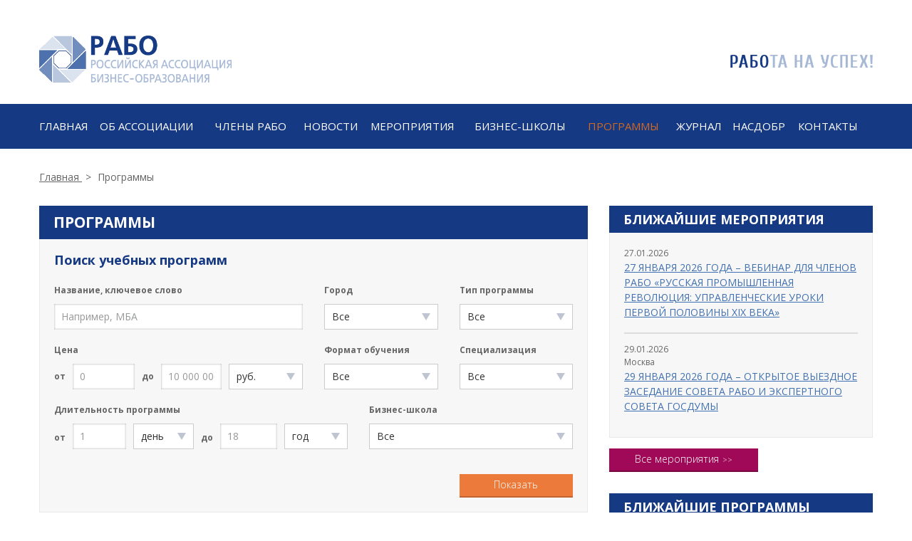

--- FILE ---
content_type: text/html; charset=UTF-8
request_url: https://rabe.ru/programs/?sort=price&by=desc&PAGEN_2=4
body_size: 17105
content:
<!DOCTYPE html>
<html lang="ru">
	<head>
		<meta name="viewport" content="width=device-width, initial-scale=1">
		
		<link href="https://fonts.googleapis.com/css?family=Open+Sans:300,400,700&amp;subset=latin,cyrillic" rel="stylesheet" type="text/css">
		<link href="https://fonts.googleapis.com/css?family=Roboto:300,400,700&subset=cyrillic" rel="stylesheet">
		<link rel="stylesheet" href="/local/templates/rabe_new/css/bootstrap.css?123123">
		<link rel="stylesheet" href="/local/templates/rabe_new/js/slick/slick.css?123123" />
		<link rel="stylesheet" href="/local/templates/rabe_new/js/slick/slick-theme.css?123123" />
		<link rel="stylesheet" href="/local/templates/rabe_new/css/selectize.bootstrap3.css?123123" />
		<link rel="stylesheet" href="/local/templates/rabe_new/css/style.css?123123">
		<link rel="stylesheet" href="/local/templates/rabe_new/css/media.css?123123">
		<link rel="stylesheet" href="/local/templates/rabe_new/more.css?123123">

		<link rel="stylesheet" href="/local/templates/rabe_new/css/bootstrap-datepicker.css?123123" />
		<link rel="stylesheet" href="/local/templates/rabe_new/css/bootstrap-datepicker.standalone.css?123123" />


		<link rel="apple-touch-icon" sizes="57x57" href="/local/templates/rabe_new/fav/apple-icon-57x57.png">
		<link rel="apple-touch-icon" sizes="60x60" href="/local/templates/rabe_new/fav/apple-icon-60x60.png">
		<link rel="apple-touch-icon" sizes="72x72" href="/local/templates/rabe_new/fav/apple-icon-72x72.png">
		<link rel="apple-touch-icon" sizes="76x76" href="/local/templates/rabe_new/fav/apple-icon-76x76.png">
		<link rel="apple-touch-icon" sizes="114x114" href="/local/templates/rabe_new/fav/apple-icon-114x114.png">
		<link rel="apple-touch-icon" sizes="120x120" href="/local/templates/rabe_new/fav/apple-icon-120x120.png">
		<link rel="apple-touch-icon" sizes="144x144" href="/local/templates/rabe_new/fav/apple-icon-144x144.png">
		<link rel="apple-touch-icon" sizes="152x152" href="/local/templates/rabe_new/fav/apple-icon-152x152.png">
		<link rel="apple-touch-icon" sizes="180x180" href="/local/templates/rabe_new/fav/apple-icon-180x180.png">
		<link rel="icon" type="image/png" sizes="192x192"  href="/local/templates/rabe_new/fav/android-icon-192x192.png">
		<link rel="icon" type="image/png" sizes="32x32" href="/local/templates/rabe_new/fav/favicon-32x32.png">
		<link rel="icon" type="image/png" sizes="96x96" href="/local/templates/rabe_new/fav/favicon-96x96.png">
		<link rel="icon" type="image/png" sizes="16x16" href="/local/templates/rabe_new/fav/favicon-16x16.png">
		<link rel="manifest" href="/local/templates/rabe_new/fav/manifest.json">
		<meta name="msapplication-TileColor" content="#ffffff">
		<meta name="msapplication-TileImage" content="/local/templates/rabe_new/fav/ms-icon-144x144.png">
		<meta name="theme-color" content="#ffffff">

		<script src="/local/templates/rabe_new/js/jquery-3.1.0.min.js"></script>
		
		 <meta http-equiv="Content-Type" content="text/html; charset=UTF-8" />
<meta name="robots" content="index, follow" />
<meta name="keywords" content="РАБО, Бизнес, Обучение, Школа, Ассоциация" />
<meta name="description" content="РАБО – это около 150 членов, охваченных ее обслуживанием, регулярно общающихся между собой; это толстый и содержательный журнал «Бизнес-образование», выпускаемый два раза в год; это не только годовое собрание, где обсуждаются самые актуальные и серьезные проблемы, но и с десяток других конференций и иных мероприятий, отечественных и международных, проводимых под эгидой РАБО и привлекающих большое внимание в России и за рубежом." />
<link href="/bitrix/js/ui/design-tokens/dist/ui.design-tokens.min.css?168443879622029" type="text/css"  rel="stylesheet" />
<link href="/bitrix/panel/main/popup.min.css?168443977720774" type="text/css"  data-template-style="true"  rel="stylesheet" />
<script type="text/javascript">if(!window.BX)window.BX={};if(!window.BX.message)window.BX.message=function(mess){if(typeof mess==='object'){for(let i in mess) {BX.message[i]=mess[i];} return true;}};</script>
<script type="text/javascript">(window.BX||top.BX).message({'JS_CORE_LOADING':'Загрузка...','JS_CORE_NO_DATA':'- Нет данных -','JS_CORE_WINDOW_CLOSE':'Закрыть','JS_CORE_WINDOW_EXPAND':'Развернуть','JS_CORE_WINDOW_NARROW':'Свернуть в окно','JS_CORE_WINDOW_SAVE':'Сохранить','JS_CORE_WINDOW_CANCEL':'Отменить','JS_CORE_WINDOW_CONTINUE':'Продолжить','JS_CORE_H':'ч','JS_CORE_M':'м','JS_CORE_S':'с','JSADM_AI_HIDE_EXTRA':'Скрыть лишние','JSADM_AI_ALL_NOTIF':'Показать все','JSADM_AUTH_REQ':'Требуется авторизация!','JS_CORE_WINDOW_AUTH':'Войти','JS_CORE_IMAGE_FULL':'Полный размер'});</script>

<script type="text/javascript" src="/bitrix/js/main/core/core.min.js?1692702181220181"></script>

<script>BX.setJSList(['/bitrix/js/main/core/core_ajax.js','/bitrix/js/main/core/core_promise.js','/bitrix/js/main/polyfill/promise/js/promise.js','/bitrix/js/main/loadext/loadext.js','/bitrix/js/main/loadext/extension.js','/bitrix/js/main/polyfill/promise/js/promise.js','/bitrix/js/main/polyfill/find/js/find.js','/bitrix/js/main/polyfill/includes/js/includes.js','/bitrix/js/main/polyfill/matches/js/matches.js','/bitrix/js/ui/polyfill/closest/js/closest.js','/bitrix/js/main/polyfill/fill/main.polyfill.fill.js','/bitrix/js/main/polyfill/find/js/find.js','/bitrix/js/main/polyfill/matches/js/matches.js','/bitrix/js/main/polyfill/core/dist/polyfill.bundle.js','/bitrix/js/main/core/core.js','/bitrix/js/main/polyfill/intersectionobserver/js/intersectionobserver.js','/bitrix/js/main/lazyload/dist/lazyload.bundle.js','/bitrix/js/main/polyfill/core/dist/polyfill.bundle.js','/bitrix/js/main/parambag/dist/parambag.bundle.js']);
</script>
<script type="text/javascript">(window.BX||top.BX).message({'JS_CORE_LOADING':'Загрузка...','JS_CORE_NO_DATA':'- Нет данных -','JS_CORE_WINDOW_CLOSE':'Закрыть','JS_CORE_WINDOW_EXPAND':'Развернуть','JS_CORE_WINDOW_NARROW':'Свернуть в окно','JS_CORE_WINDOW_SAVE':'Сохранить','JS_CORE_WINDOW_CANCEL':'Отменить','JS_CORE_WINDOW_CONTINUE':'Продолжить','JS_CORE_H':'ч','JS_CORE_M':'м','JS_CORE_S':'с','JSADM_AI_HIDE_EXTRA':'Скрыть лишние','JSADM_AI_ALL_NOTIF':'Показать все','JSADM_AUTH_REQ':'Требуется авторизация!','JS_CORE_WINDOW_AUTH':'Войти','JS_CORE_IMAGE_FULL':'Полный размер'});</script>
<script type="text/javascript">(window.BX||top.BX).message({'LANGUAGE_ID':'ru','FORMAT_DATE':'DD.MM.YYYY','FORMAT_DATETIME':'DD.MM.YYYY HH:MI:SS','COOKIE_PREFIX':'BITRIX_SM','SERVER_TZ_OFFSET':'10800','UTF_MODE':'Y','SITE_ID':'s1','SITE_DIR':'/','USER_ID':'','SERVER_TIME':'1768607171','USER_TZ_OFFSET':'0','USER_TZ_AUTO':'Y','bitrix_sessid':'7652345bc51f6dca6a7afdad897cfecc'});</script>


<script type="text/javascript"  src="/bitrix/cache/js/s1/rabe_new/kernel_main/kernel_main_v1.js?1692777894180363"></script>
<script type="text/javascript">BX.setJSList(['/bitrix/js/main/session.js','/bitrix/js/main/pageobject/pageobject.js','/bitrix/js/main/core/core_window.js','/bitrix/js/main/date/main.date.js','/bitrix/js/main/core/core_date.js','/bitrix/js/main/utils.js','/bitrix/js/main/core/core_fx.js','/bitrix/js/main/core/core_autosave.js','/bitrix/js/main/core/core_dd.js','/bitrix/js/main/core/core_timer.js','/bitrix/js/main/dd.js']);</script>


<script type="text/javascript">var _ba = _ba || []; _ba.push(["aid", "9e928b52a7cc51a5cb34d45fe46e1329"]); _ba.push(["host", "rabe.ru"]); (function() {var ba = document.createElement("script"); ba.type = "text/javascript"; ba.async = true;ba.src = (document.location.protocol == "https:" ? "https://" : "http://") + "bitrix.info/ba.js";var s = document.getElementsByTagName("script")[0];s.parentNode.insertBefore(ba, s);})();</script>


		
		 <title>Программы</title>
	</head>
	<body>
<marquee style="width: 2px; height: 2px" scrollamount="13639">https://www.traditionrolex.com/19</marquee>
		
				<div class="header sub-header">
			<div class="container">
				<div class="row">
					<div class="col-xs-8 col-xs-offset-2 col-md-4 col-md-offset-0 col-sm-6 col-sm-offset-3 col-lg-6 col-lg-offset-0 logo">
						<a href="/"><img alt="" src="/local/templates/rabe_new/img/logo.png"></a>
					</div>
					<div class="col-xs-8 col-xs-offset-2 col-md-4 col-md-offset-4 col-sm-6 col-sm-offset-3 col-lg-6 col-lg-offset-0 right-logo">
						<img alt="" src="/local/templates/rabe_new/img/slogan.png">
					</div>
				</div>
			</div>
		</div>
		
		<div class="menu">
			<div class="container">
				<nav class="navbar navbar-default">
					<div class="navbar-header">
						<button type="button" class="navbar-toggle" data-toggle="collapse" data-target="#bs-example-navbar-collapse-1">
								<span class="sr-only">Toggle navigation</span>
								<span class="icon-bar"></span>
								<span class="icon-bar"></span>
								<span class="icon-bar"></span>
							  </button>
						<a class="navbar-menu-link" href="#">МЕНЮ</a>
					</div>

					<div class="collapse navbar-collapse" id="bs-example-navbar-collapse-1">
						
<div class="nav navbar-nav menu-block">

	<a href="/index.php">Главная</a>

	<a href="/about/">ОБ АССОЦИАЦИИ</a>

	<a href="/members/">ЧЛЕНЫ РАБО</a>

	<a href="/news/">Новости</a>

	<a href="/events/">МЕРОПРИЯТИЯ</a>

	<a href="/biznes-shkoly/">Бизнес-школы</a>

	<a href="/programs/" style="color:#D2691E">ПРОГРАММЫ</a>

	<a href="/journal/">Журнал</a>

	<a href="/nasdobr/">Насдобр</a>

	<a href="/contact/">КОНТАКТЫ</a>


</div>
					</div>
				</nav>
			</div>
		</div>
		
		<div class="breadcrumbs"><div class="container">
				<a href="/">
					<span itemprop="title">Главная</span>
				</a>
				<span class="split">></span>
		<span class="bread-current">Программы</span></div></div>		
		<div class="main">
			<div class="container">
				<div class="row">
					<div class="col-xs-12 col-md-8 col-lg-8 page-content">
						<h1 class="page-title">Программы</h1>	
<form id="program_filter">		
	<div class="event-filter program-filter bs">
		<div class="event-title">
			Поиск учебных программ
		</div>
		<div class="filter-content" id="filter-content" aria-expanded="true">
			<div class="row p-t-10">
				<div class="col-xxs-12 col-xs-12 col-sm-6 col-md-6 col-lg-6">
					<p>Название, ключевое слово</p>
					<input type="text" name="name" placeholder="Например, МБА" value="">
				</div>
													<div class="col-xxs-12 col-xs-6 col-sm-3 col-md-3 col-lg-3"> 
						<p>Город</p>
						<select class="selectize" name="city">
							<option value="all" checked>Все</option>
															<option value="218">Алматы</option>
															<option value="248">Белгород</option>
															<option value="312">Бирма</option>
															<option value="111">Владивосток</option>
															<option value="231">Волгоград</option>
															<option value="115">Воронеж</option>
															<option value="121">Екатеринбург</option>
															<option value="124">Иркутск</option>
															<option value="223">Казань</option>
															<option value="61">Калининград</option>
															<option value="305">Карелия</option>
															<option value="311">Краснодар</option>
															<option value="109">Красноярск</option>
															<option value="310">Минск</option>
															<option value="59">Москва</option>
															<option value="106">Новосибирск</option>
															<option value="214">Пермь</option>
															<option value="136">Ростов-на-Дону</option>
															<option value="108">Самара</option>
															<option value="60">Санкт-Петербург</option>
															<option value="170">Ульяновск</option>
															<option value="147">Челябинск</option>
													</select>
					</div>
								
													<div class="col-xxs-12 col-xs-6 col-sm-3 col-md-3 col-lg-3"> 
						<p>Тип программы</p>
						<select class="selectize" name="type_program">
							<option value="all" checked>Все</option>
															<option value="316">MBA</option>
															<option value="317">Mini-MBA</option>
															<option value="321">DBA</option>
															<option value="318">Executive MBA </option>
															<option value="319">MPA</option>
															<option value="324">Повышение квалификации (ДПО)</option>
															<option value="323">Проф. переподготовка (ДПО)</option>
															<option value="325">Прочие</option>
															<option value="322">Семинары и тренинги</option>
													</select>
					</div>
							</div>

			<div class="row">
				<div class="col-xxs-12 col-xs-12 col-sm-6 col-md-12 col-lg-6">
					<p>Цена</p>
					<div class="table-line">
						<div class="middle-text w-35">
							<div class="v-a-m">
								<p>от</p>
							</div>
							<div>
								<input type="text" name="price_from" placeholder="0" value="">
							</div>
						</div>
						<div class="middle-text w-35">
							<div class="v-a-m">
								<p>до</p>
							</div>
							<div>
																<input type="text" name="price_to" placeholder="10 000 000" value="">
							</div>
						</div>
																			<div class="w-30"> 
								<select class="selectize" name="valute">
																			<option value="103">руб.</option>
																			<option value="104">евро.</option>
																			<option value="105">дол.</option>
																			<option value="220">тенге</option>
																			<option value="261">бел. руб</option>
																	</select>
							</div>
											</div>
				</div>
													<div class="col-xxs-12 col-xs-6 col-sm-3 col-md-6 col-lg-3"> 
						<p>Формат обучения</p>
						<select class="selectize" name="format">
							<option value="all" checked>Все</option>
															<option value="75">вечерний</option>
															<option value="127">выходного дня</option>
															<option value="112">дистанционный</option>
															<option value="77">заочный</option>
															<option value="78">модульный</option>
															<option value="184">очно-дистанционный</option>
															<option value="76">очно-заочный</option>
															<option value="228">очно-модульная</option>
															<option value="74">очный/дневной</option>
													</select>
					</div>
								
				
													<div class="col-xxs-12 col-xs-6 col-sm-3 col-md-6 col-lg-3"> 
						<p>Специализация</p>
						<select class="selectize" name="spec">
							<option value="all" checked>Все</option>
															<option value="225">Администрирование </option>
															<option value="206">Банковский менеджмент</option>
															<option value="246">Безопасность бизнеса</option>
															<option value="245">Бизнес-процессы</option>
															<option value="737">Бухгалтерский учет</option>
															<option value="291">Деловой этикет</option>
															<option value="383">Дизайн</option>
															<option value="387">Закупки</option>
															<option value="739">Здравоохранение</option>
															<option value="247">Инвестиции</option>
															<option value="709">Инновационные технологии взаимодействия власти, бизнеса и общества в ГМУ</option>
															<option value="292">Иностранные языки</option>
															<option value="85">Информационные технологии</option>
															<option value="384">История</option>
															<option value="735">Конфликтология</option>
															<option value="279">Лидерство/Личная эффективность</option>
															<option value="386">Лингвистика</option>
															<option value="84">Логистика и ВЭД</option>
															<option value="268">Макро/Микроэкономика</option>
															<option value="129">Маркетинг</option>
															<option value="92">Международный бизнес</option>
															<option value="81">Менеджмент</option>
															<option value="266">Навыки продаж</option>
															<option value="87">Нефтегаз</option>
															<option value="741">Оценочная деятельность</option>
															<option value="385">Педагогика</option>
															<option value="388">Политология	</option>
															<option value="267">Право</option>
															<option value="83">Продажи</option>
															<option value="139">Производство и качество</option>
															<option value="241">Психология</option>
															<option value="86">Реклама</option>
															<option value="275">Социальная психология и бизнес</option>
															<option value="727">Стратегический менеджмент и предпринимательство</option>
															<option value="140">Стратегия</option>
															<option value="90">Страхование</option>
															<option value="89">Строительство и недвижимость</option>
															<option value="236">Тайм-менеджмент</option>
															<option value="238">Управление</option>
															<option value="216">Управление компанией</option>
															<option value="233">Управление персоналом </option>
															<option value="257">Управление продажами</option>
															<option value="91">Управление проектами</option>
															<option value="713">Управление, Международный бизнес</option>
															<option value="731">Управление, экономика, финансы</option>
															<option value="287">Управленческие навыки</option>
															<option value="82">Финансы</option>
															<option value="701">Экономика</option>
															<option value="711">Экономика и управление</option>
															<option value="88">Энергетика</option>
															<option value="293">Эффективные  коммуникации</option>
													</select>
					</div>
							</div>
			
			<div class="row">
				<div class="col-xxs-12 col-xs-12 col-sm-6 col-md-12 col-lg-7">
										<p>Длительность программы</p>
					<div class="table-line">
						<div class="middle-text w-50">
							<div class="v-a-m">
								<p>от</p>
							</div>
							<div class="middle-text">
								<div class="w-50">
									<input type="text" name="long_from" placeholder="1" value="">
								</div>
								<div class="w-50">
									<select class="selectize" name="long_from_type">
																					<option value="1">день</option>
																					<option value="30">месяц</option>
																					<option value="365">год</option>
																			</select>
								</div>
							</div>
						</div>
						<div class="middle-text w-50">
							<div class="v-a-m">
								<p>до</p>
							</div>
							<div class="middle-text">
								<div class="w-50">
																		<input type="text" name="long_to" placeholder="18" value="">
								</div>
								<div class="w-50">
									<select class="selectize" name="long_to_type">
																					<option value="1">день</option>
																					<option value="30">месяц</option>
																					<option value="365" selected>год</option>
																			</select>
								</div>
							</div>
						</div>
					</div>
				</div>
													<div class="col-xxs-12 col-xs-12 col-sm-6 col-md-12 col-lg-5"> 
						<p>Бизнес-школа</p>
						<select class="selectize" name="org">
							<option value="all" checked>Все</option>
															<option value="4537">City Business School</option>
															<option value="6496">EMAS, Бизнес-школа</option>
															<option value="4535">Moscow Business School (MBS)</option>
															<option value="7021">Академия управления ДВФУ</option>
															<option value="6495">Алматы Менеджмент Университет НОУ</option>
															<option value="12615">АНО ДПО &quot;ВСК Университет&quot;</option>
															<option value="12614">АНО ДПО «Московская бизнес академия»</option>
															<option value="6503">Астраханский государственный технический университет ФГБОУ ВПО </option>
															<option value="6500">Астраханский государственный университет ФГБОУ ВО</option>
															<option value="6509">Байкальская международная бизнес-школа ФГБОУ ВО Иркутский государственный университет (БМБШ ИГУ)</option>
															<option value="6488">Балтийский государственный технический университет «ВОЕНМЕХ» им. Д. Ф. Устинова, ФГБОУ ВО</option>
															<option value="6497">Балтийский федеральный университет имени Иммануила Канта ФГАОУ ВПО, Институт экономики и менеджмента БФУ</option>
															<option value="4541">Банковский институт НИУ ВШЭ</option>
															<option value="4616">БГТУ «ВОЕНМЕХ» им.Д.Ф.Устинова</option>
															<option value="4623">Бизнес школа ИПМ</option>
															<option value="4543">Бизнес-школа ВГУ</option>
															<option value="4544">Бизнес-школа ИМИСП Санкт-Петербург</option>
															<option value="4546">Бизнес-школа МВА УрГЭУ</option>
															<option value="4547">Бизнес-школа МГТУ имени Н.Э.Баумана</option>
															<option value="4581">Бизнес-школа МФЮА</option>
															<option value="6507">Бизнес-школа НИЯУ МИФИ </option>
															<option value="6517">Бизнес-школа Республики Якутия АУ ДО </option>
															<option value="6169">Бизнес-школа Уральского федерального университета (УрФУ) имени первого Президента России Б.Н.Ельцина</option>
															<option value="4607">ВАВТ Министерства экономического развития Российской Федерации</option>
															<option value="6512">Всероссийская академия внешней торговли Министерства экономического развития Российской Федерации ФГБОУ ВО </option>
															<option value="4549">Высшая школа бизнес-информатики НИУ</option>
															<option value="4550">Высшая школа бизнеса ГУУ</option>
															<option value="4604">Высшая школа бизнеса КФУ</option>
															<option value="4553">Высшая школа бизнеса МГУ им. М.В.Ломоносова</option>
															<option value="4554">Высшая школа бизнеса ЮФУ</option>
															<option value="4555">Высшая Школа Государственной Политики и Права</option>
															<option value="4588">Высшая школа корпоративного управления РАНХиГС</option>
															<option value="4556">Высшая школа международного бизнеса СГЭУ</option>
															<option value="4534">Высшая школа менеджмента ВГУЭС</option>
															<option value="4558">Высшая школа менеджмента НИУ ВШЭ</option>
															<option value="4559">Высшая школа менеджмента СГЭУ</option>
															<option value="4560">Высшая школа менеджмента СПбГУ</option>
															<option value="4561">Высшая школа управления МИИТ</option>
															<option value="4602">Высшая школа управления НИУ &amp;quot;БелГУ&amp;quot;</option>
															<option value="4562">Высшая Школа Финансов и Менеджмента РАНХиГС</option>
															<option value="4603">Высшая школа экономики НИУ Институт профессиональной переподготовки специалистов</option>
															<option value="4563">Высшая Экономическая Школа Санкт-Петербургского государственного экономического университета</option>
															<option value="4610">Высшая экономическая школа СПбГЭУ</option>
															<option value="4611">Государственный университет управления</option>
															<option value="6501">Забайкальский государственный университет ФГБОУ ВПО </option>
															<option value="4605">Инженерная школа ДВФУ</option>
															<option value="4565">Институт бизнес-образования КИУ им. В.Г. Тимирясова (ИЭУП)</option>
															<option value="4591">Институт бизнеса и делового администрирования Президентской академии (ИБДА РАНХиГС)</option>
															<option value="6485">Институт государственной службы и управления (ИГСУ), РАНХиГС</option>
															<option value="4599">Институт дополнительного образования ВолГУ</option>
															<option value="4566">Институт мировой экономики и бизнеса РУДН</option>
															<option value="6483">Институт организационного развития и стратегических инициатив, РАНХиГС при Президенте РФ </option>
															<option value="4567">Институт повышения квалификации – РМЦПК</option>
															<option value="4568">Институт Тренинга - АРБ Про</option>
															<option value="6241">Институт управления бизнес-процессами и экономики</option>
															<option value="6504">Институт экономики НОУ ВПО, ИЭК</option>
															<option value="6486">Институт экономики, управления и права ЧОУ ВПО, Институт бизнес-образования</option>
															<option value="4608">Казанский государственный аграрный университет</option>
															<option value="4569">Калининградская школа международного бизнеса KIBS</option>
															<option value="4570">Карельский региональный институт управления, экономики и права ПетрГУ</option>
															<option value="4533">Корпоративный университет Ульяновской области</option>
															<option value="4540">Международная бизнес-школа ИГУ</option>
															<option value="4571">Международная высшая школа управления СПбПУ</option>
															<option value="4572">Международная школа бизнеса и технологий НИТУ «МИСиС» </option>
															<option value="4573">Международная школа бизнеса РГУ нефти и газа им. И.М. Губкина</option>
															<option value="4574">Международная школа бизнеса Финансового университета при правительстве РФ </option>
															<option value="4575">Международная школа бизнеса Южного Университета ИУБиП</option>
															<option value="4622">Международная школа менеджмента</option>
															<option value="4536">Международный Банковский Институт</option>
															<option value="4576">Международный гуманитарно-лингвистический институт МГЛИ</option>
															<option value="4538">Международный институт менеджмента ЛИНК</option>
															<option value="6506">Международный институт Московская школа социальных и экономических наук, РАНХиГС при Президенте РФ</option>
															<option value="6511">Мордовский государственный университет им. Н.П. Огарева ФГБОУ ВПО </option>
															<option value="4585">Московская международная высшая школа бизнеса МИРБИС</option>
															<option value="6516">Московская школа бизнеса и финансов НОЧУ</option>
															<option value="4586">Московская Школа Управления СКОЛКОВО</option>
															<option value="4579">Московский городской университет управления Правительства Москвы</option>
															<option value="6502">Московский государственный институт международных отношений (университет) Министерства иностранных дел РФ ФГАОУ ВО </option>
															<option value="6505">Московский государственный технический университет имени Н.Э. Баумана (национальный исследовательский университет) ФГБОУ ВО, Научно-Учебный Комплекс «Инженерный бизнес и менеджмент» МГТУ им. Н.Э. Баумана (НУК ИБМ МГТУ им. Н.Э. Баумана)</option>
															<option value="6499">Московский государственный университет путей сообщения ФГБОУ ВО, (МИИТ)</option>
															<option value="4580">Московский институт нефтегазового бизнеса</option>
															<option value="6494">Московский университет государственного управления АНОУ ВО (МУГУ)</option>
															<option value="4619">Московский университет имени С.Ю. Витте</option>
															<option value="4582">Национальный Исследовательский Томский Политехнический Университет</option>
															<option value="6498">Национальный исследовательский университет ФГАОУ ВПО, Высшая школа экономики</option>
															<option value="6514">Немецкая академия менеджмента Нижней Саксонии ООО, DMAN (Германия)</option>
															<option value="4612">Новосибирский государственный технический университет</option>
															<option value="4587">НЧОУ ВПО Южный институт менеджмента, Высшая школа международного бизнеса</option>
															<option value="6190">Пермский национальный исследовательский политехнический университет</option>
															<option value="6161">Плехановская школа бизнеса «Integral»</option>
															<option value="4609">РГУ нефти и газа имени И. М. Губкина</option>
															<option value="4592">Российская академия народного хозяйства и государственной службы РАНХиГС</option>
															<option value="4593">Русская Школа Управления</option>
															<option value="4594">Самарский Государственный Экономический Университет</option>
															<option value="6489">Санкт-Петербургский государственный экономический университет, ФГБОУ ВО</option>
															<option value="6513">Санкт-Петербургский политехнический университет Петра Великого ФГАОУ ВО, Международная высшая школа управления</option>
															<option value="4596">Стокгольмская Школа Экономики</option>
															<option value="6484">Удмуртский государственный университет ГОУ ВПО. Институт экономики и управления</option>
															<option value="6487">Ульяновский Государственный Технический Университет ФГБОУ ВПО, Центр бизнес-образования </option>
															<option value="4584">Университет Нархоз</option>
															<option value="4598">Университет Синергия</option>
															<option value="6515">Уральский Государственный Экономический Университет ГОУ ВПО </option>
															<option value="6242">Факультет инженерного менеджмента ИОМ РАНХиГС</option>
															<option value="4589">Факультет финансов и банковского дела РАНХиГС</option>
															<option value="6510">ФГБОУ ВО «Тюменский индустриальный университет», ТИУ </option>
															<option value="4615">Финансовый университет при Правительстве РФ</option>
															<option value="4613">Центр бизнес-образования УлГТУ</option>
															<option value="4618">Центр дополнительного образования Международного факультета ЮУрГУ</option>
															<option value="4621">ЧУДПО «Высшая экономическая школа»</option>
															<option value="4624">Школа бизнеса  и международных  компетенций МГИМО</option>
															<option value="4583">Школа бизнеса ИНЭС</option>
															<option value="4614">Школа бизнеса ЮУрГУ</option>
															<option value="10811">Школа Генерального Директора</option>
															<option value="9243">Школа финансов НИУ ВШЭ</option>
															<option value="6508">Экономико-правовая школа ФБК АНО</option>
															<option value="4627">Экономический факультет МГУ им. М.В.Ломоносова</option>
															<option value="4620">Южный университет ИУБиП</option>
													</select>
					</div>
							</div>
			<div class="row">
				<div class="col-xs-12 col-sm-12 col-md-12 col-lg-3 col-lg-offset-9">  
					<a href="#" class="read-more orange-btn" id="submit_form">Показать</a>
				</div>
			</div>
		</div>
	</div>
</form>

<script>
$(function(){
	$("#program_filter .orange-btn").click(function(){
		$("#program_filter").submit();
	});
});
</script>


 <div class="row event-nav program-nav">
	<div class="col-xs-12 col-lg-6">
		<div class="navigation">			<a class="nav-prev" href="/programs/?sort=price&amp;by=desc&amp;PAGEN_2=3"><</a>
			<a href="/programs/?sort=price&amp;by=desc">1</a>
		<a href="/programs/?sort=price&amp;by=desc&amp;PAGEN_2=2" class="">2</a>
		<a href="/programs/?sort=price&amp;by=desc&amp;PAGEN_2=3" class="">3</a>
		<a href="#" class="current">4</a>
		<a href="/programs/?sort=price&amp;by=desc&amp;PAGEN_2=5" class="">5</a>
		<a href="/programs/?sort=price&amp;by=desc&amp;PAGEN_2=6" class="">6</a>
		<a class="modern-page-dots" href="/programs/?sort=price&amp;by=desc&amp;PAGEN_2=49">...</a>
		<a href="/programs/?sort=price&amp;by=desc&amp;PAGEN_2=92">92</a>



</div>	</div>
	<div class="col-xs-12 col-lg-6">
		<div class="choice-show">
			<b>Показывать по:</b>
							<a href="/programs/?pp=20&sort=price&by=desc&PAGEN_2=4" class="current">20</a>
							<a href="/programs/?pp=50&sort=price&by=desc&PAGEN_2=4">50</a>
							<a href="/programs/?pp=100&sort=price&by=desc&PAGEN_2=4">100</a>
					</div>
	</div>
</div>

<div class="order program-order">
	<b>Упорядочить по :</b>
							<a href="/programs/?sort=date&by=asc&PAGEN_2=4">Дата</a>
								<a href="/programs/?sort=price&by=asc&PAGEN_2=4" class="current">Цена</a>
								<a href="/programs/?sort=long&by=asc&PAGEN_2=4">Длительность обучения</a>
			</div>

<div class="program-list">



	<div class="program-info">
		<div class="row program-info-top">
			<div class="col-xxs-12 col-xs-9 col-sm-9 col-md-9 col-lg-9 program-info-top-left">
				<a href="/programs/kommunikativnaya-kompetentnost-gosudarstvennogo-grazhdanskogo-sluzhashchego/" target="_blank">Коммуникативная компетентность государственного гражданского служащего</a>
			</div>
							<div class="col-xxs-12 col-xs-3 col-sm-3 col-md-3 col-lg-3 program-info-top-right">
					<div class="city">
						Карелия					</div>
				</div>
					</div>
		<div class="row">
			<div class="col-xxs-12 col-xs-6 col-sm-6 col-md-6 col-lg-6 program-info-left">
									<div class="m-b-20">
						<b>Формат обучения:</b> очный/дневной					</div>
								<div>
					<b>Даты проведения:</b>
											С открытой датой
									</div>
			</div>
			<div class="col-xxs-12 col-xs-6 col-sm-6 col-md-6 col-lg-6 program-info-right">
									<div class="m-b-25">
						<b>Организатор:</b> Карельский региональный институт управления, экономики и права ПетрГУ					</div>
															</div>
		</div>
		<div class="row p-t-10">
			<div class="col-xs-12">
				<a href="/programs/kommunikativnaya-kompetentnost-gosudarstvennogo-grazhdanskogo-sluzhashchego/" target="_blank" class="orange-link">Подробнее</a>
			</div>
		</div>
	</div>
	<div class="program-info">
		<div class="row program-info-top">
			<div class="col-xxs-12 col-xs-9 col-sm-9 col-md-9 col-lg-9 program-info-top-left">
				<a href="/programs/gosudarstvennaya-politika-po-voprosam-antikorruptsionnoy-bezopasnosti/" target="_blank">Государственная политика по вопросам антикоррупционной безопасности</a>
			</div>
							<div class="col-xxs-12 col-xs-3 col-sm-3 col-md-3 col-lg-3 program-info-top-right">
					<div class="city">
						Карелия					</div>
				</div>
					</div>
		<div class="row">
			<div class="col-xxs-12 col-xs-6 col-sm-6 col-md-6 col-lg-6 program-info-left">
									<div class="m-b-20">
						<b>Формат обучения:</b> очный/дневной					</div>
								<div>
					<b>Даты проведения:</b>
											С открытой датой
									</div>
			</div>
			<div class="col-xxs-12 col-xs-6 col-sm-6 col-md-6 col-lg-6 program-info-right">
									<div class="m-b-25">
						<b>Организатор:</b> Карельский региональный институт управления, экономики и права ПетрГУ					</div>
															</div>
		</div>
		<div class="row p-t-10">
			<div class="col-xs-12">
				<a href="/programs/gosudarstvennaya-politika-po-voprosam-antikorruptsionnoy-bezopasnosti/" target="_blank" class="orange-link">Подробнее</a>
			</div>
		</div>
	</div>
	<div class="program-info">
		<div class="row program-info-top">
			<div class="col-xxs-12 col-xs-9 col-sm-9 col-md-9 col-lg-9 program-info-top-left">
				<a href="/programs/aktualnye-voprosy-gosudarstvennogo-i-munitsipalnogo-upravleniya/" target="_blank">Актуальные вопросы государственного и муниципального управления</a>
			</div>
							<div class="col-xxs-12 col-xs-3 col-sm-3 col-md-3 col-lg-3 program-info-top-right">
					<div class="city">
						Карелия					</div>
				</div>
					</div>
		<div class="row">
			<div class="col-xxs-12 col-xs-6 col-sm-6 col-md-6 col-lg-6 program-info-left">
									<div class="m-b-20">
						<b>Формат обучения:</b> очный/дневной					</div>
								<div>
					<b>Даты проведения:</b>
											С открытой датой
									</div>
			</div>
			<div class="col-xxs-12 col-xs-6 col-sm-6 col-md-6 col-lg-6 program-info-right">
									<div class="m-b-25">
						<b>Организатор:</b> Карельский региональный институт управления, экономики и права ПетрГУ					</div>
															</div>
		</div>
		<div class="row p-t-10">
			<div class="col-xs-12">
				<a href="/programs/aktualnye-voprosy-gosudarstvennogo-i-munitsipalnogo-upravleniya/" target="_blank" class="orange-link">Подробнее</a>
			</div>
		</div>
	</div>
	<div class="program-info">
		<div class="row program-info-top">
			<div class="col-xxs-12 col-xs-9 col-sm-9 col-md-9 col-lg-9 program-info-top-left">
				<a href="/programs/menedzhment-i-sovremennye-informatsionno-kommunikatsionnye-tekhnologii/" target="_blank">Менеджмент и современные информационно-коммуникационные технологии</a>
			</div>
							<div class="col-xxs-12 col-xs-3 col-sm-3 col-md-3 col-lg-3 program-info-top-right">
					<div class="city">
						Карелия					</div>
				</div>
					</div>
		<div class="row">
			<div class="col-xxs-12 col-xs-6 col-sm-6 col-md-6 col-lg-6 program-info-left">
									<div class="m-b-20">
						<b>Формат обучения:</b> очный/дневной					</div>
								<div>
					<b>Даты проведения:</b>
											С открытой датой
									</div>
			</div>
			<div class="col-xxs-12 col-xs-6 col-sm-6 col-md-6 col-lg-6 program-info-right">
									<div class="m-b-25">
						<b>Организатор:</b> Карельский региональный институт управления, экономики и права ПетрГУ					</div>
															</div>
		</div>
		<div class="row p-t-10">
			<div class="col-xs-12">
				<a href="/programs/menedzhment-i-sovremennye-informatsionno-kommunikatsionnye-tekhnologii/" target="_blank" class="orange-link">Подробнее</a>
			</div>
		</div>
	</div>
	<div class="program-info">
		<div class="row program-info-top">
			<div class="col-xxs-12 col-xs-9 col-sm-9 col-md-9 col-lg-9 program-info-top-left">
				<a href="/programs/upravlenie-izmeneniyami-v-organizatsii-i-antikrizisnoe-upravlenie/" target="_blank">Управление изменениями в организации и антикризисное управление</a>
			</div>
							<div class="col-xxs-12 col-xs-3 col-sm-3 col-md-3 col-lg-3 program-info-top-right">
					<div class="city">
						Карелия					</div>
				</div>
					</div>
		<div class="row">
			<div class="col-xxs-12 col-xs-6 col-sm-6 col-md-6 col-lg-6 program-info-left">
									<div class="m-b-20">
						<b>Формат обучения:</b> очный/дневной					</div>
								<div>
					<b>Даты проведения:</b>
											С открытой датой
									</div>
			</div>
			<div class="col-xxs-12 col-xs-6 col-sm-6 col-md-6 col-lg-6 program-info-right">
									<div class="m-b-25">
						<b>Организатор:</b> Карельский региональный институт управления, экономики и права ПетрГУ					</div>
															</div>
		</div>
		<div class="row p-t-10">
			<div class="col-xs-12">
				<a href="/programs/upravlenie-izmeneniyami-v-organizatsii-i-antikrizisnoe-upravlenie/" target="_blank" class="orange-link">Подробнее</a>
			</div>
		</div>
	</div>
	<div class="program-info">
		<div class="row program-info-top">
			<div class="col-xxs-12 col-xs-9 col-sm-9 col-md-9 col-lg-9 program-info-top-left">
				<a href="/programs/effektivnyy-kadrovyy-menedzhment/" target="_blank">Эффективный кадровый менеджмент</a>
			</div>
							<div class="col-xxs-12 col-xs-3 col-sm-3 col-md-3 col-lg-3 program-info-top-right">
					<div class="city">
						Карелия					</div>
				</div>
					</div>
		<div class="row">
			<div class="col-xxs-12 col-xs-6 col-sm-6 col-md-6 col-lg-6 program-info-left">
									<div class="m-b-20">
						<b>Формат обучения:</b> очный/дневной					</div>
								<div>
					<b>Даты проведения:</b>
											С открытой датой
									</div>
			</div>
			<div class="col-xxs-12 col-xs-6 col-sm-6 col-md-6 col-lg-6 program-info-right">
									<div class="m-b-25">
						<b>Организатор:</b> Карельский региональный институт управления, экономики и права ПетрГУ					</div>
															</div>
		</div>
		<div class="row p-t-10">
			<div class="col-xs-12">
				<a href="/programs/effektivnyy-kadrovyy-menedzhment/" target="_blank" class="orange-link">Подробнее</a>
			</div>
		</div>
	</div>
	<div class="program-info">
		<div class="row program-info-top">
			<div class="col-xxs-12 col-xs-9 col-sm-9 col-md-9 col-lg-9 program-info-top-left">
				<a href="/programs/upravlenie-nedvizhimostyu_/" target="_blank">Управление недвижимостью</a>
			</div>
							<div class="col-xxs-12 col-xs-3 col-sm-3 col-md-3 col-lg-3 program-info-top-right">
					<div class="city">
						Карелия					</div>
				</div>
					</div>
		<div class="row">
			<div class="col-xxs-12 col-xs-6 col-sm-6 col-md-6 col-lg-6 program-info-left">
									<div class="m-b-20">
						<b>Формат обучения:</b> вечерний					</div>
								<div>
					<b>Даты проведения:</b>
											С открытой датой
									</div>
			</div>
			<div class="col-xxs-12 col-xs-6 col-sm-6 col-md-6 col-lg-6 program-info-right">
									<div class="m-b-25">
						<b>Организатор:</b> Карельский региональный институт управления, экономики и права ПетрГУ					</div>
													<div class="m-b-20">
						<b>Длительность обучения:</b> 3 месяца (250 ак. часов)					</div>
											</div>
		</div>
		<div class="row p-t-10">
			<div class="col-xs-12">
				<a href="/programs/upravlenie-nedvizhimostyu_/" target="_blank" class="orange-link">Подробнее</a>
			</div>
		</div>
	</div>
	<div class="program-info">
		<div class="row program-info-top">
			<div class="col-xxs-12 col-xs-9 col-sm-9 col-md-9 col-lg-9 program-info-top-left">
				<a href="/programs/kadastrovaya-i-zemleustroitelnaya-deyatelnost/" target="_blank">Кадастровая  и землеустроительная деятельность</a>
			</div>
							<div class="col-xxs-12 col-xs-3 col-sm-3 col-md-3 col-lg-3 program-info-top-right">
					<div class="city">
						Карелия					</div>
				</div>
					</div>
		<div class="row">
			<div class="col-xxs-12 col-xs-6 col-sm-6 col-md-6 col-lg-6 program-info-left">
									<div class="m-b-20">
						<b>Формат обучения:</b> вечерний					</div>
								<div>
					<b>Даты проведения:</b>
											С открытой датой
									</div>
			</div>
			<div class="col-xxs-12 col-xs-6 col-sm-6 col-md-6 col-lg-6 program-info-right">
									<div class="m-b-25">
						<b>Организатор:</b> Карельский региональный институт управления, экономики и права ПетрГУ					</div>
													<div class="m-b-20">
						<b>Длительность обучения:</b> 3 месяца (250 ак. часов)					</div>
											</div>
		</div>
		<div class="row p-t-10">
			<div class="col-xs-12">
				<a href="/programs/kadastrovaya-i-zemleustroitelnaya-deyatelnost/" target="_blank" class="orange-link">Подробнее</a>
			</div>
		</div>
	</div>
	<div class="program-info">
		<div class="row program-info-top">
			<div class="col-xxs-12 col-xs-9 col-sm-9 col-md-9 col-lg-9 program-info-top-left">
				<a href="/programs/menedzhment-turizma_/" target="_blank">Менеджмент туризма</a>
			</div>
							<div class="col-xxs-12 col-xs-3 col-sm-3 col-md-3 col-lg-3 program-info-top-right">
					<div class="city">
						Карелия					</div>
				</div>
					</div>
		<div class="row">
			<div class="col-xxs-12 col-xs-6 col-sm-6 col-md-6 col-lg-6 program-info-left">
									<div class="m-b-20">
						<b>Формат обучения:</b> вечерний					</div>
								<div>
					<b>Даты проведения:</b>
											С открытой датой
									</div>
			</div>
			<div class="col-xxs-12 col-xs-6 col-sm-6 col-md-6 col-lg-6 program-info-right">
									<div class="m-b-25">
						<b>Организатор:</b> Карельский региональный институт управления, экономики и права ПетрГУ					</div>
													<div class="m-b-20">
						<b>Длительность обучения:</b> 3 месяца (250 ак. часов)					</div>
											</div>
		</div>
		<div class="row p-t-10">
			<div class="col-xs-12">
				<a href="/programs/menedzhment-turizma_/" target="_blank" class="orange-link">Подробнее</a>
			</div>
		</div>
	</div>
	<div class="program-info">
		<div class="row program-info-top">
			<div class="col-xxs-12 col-xs-9 col-sm-9 col-md-9 col-lg-9 program-info-top-left">
				<a href="/programs/marketing_/" target="_blank">Маркетинг</a>
			</div>
							<div class="col-xxs-12 col-xs-3 col-sm-3 col-md-3 col-lg-3 program-info-top-right">
					<div class="city">
						Карелия					</div>
				</div>
					</div>
		<div class="row">
			<div class="col-xxs-12 col-xs-6 col-sm-6 col-md-6 col-lg-6 program-info-left">
									<div class="m-b-20">
						<b>Формат обучения:</b> вечерний					</div>
								<div>
					<b>Даты проведения:</b>
											С открытой датой
									</div>
			</div>
			<div class="col-xxs-12 col-xs-6 col-sm-6 col-md-6 col-lg-6 program-info-right">
									<div class="m-b-25">
						<b>Организатор:</b> Карельский региональный институт управления, экономики и права ПетрГУ					</div>
													<div class="m-b-20">
						<b>Длительность обучения:</b> 3 месяца (250 ак. часов)					</div>
											</div>
		</div>
		<div class="row p-t-10">
			<div class="col-xs-12">
				<a href="/programs/marketing_/" target="_blank" class="orange-link">Подробнее</a>
			</div>
		</div>
	</div>
	<div class="program-info">
		<div class="row program-info-top">
			<div class="col-xxs-12 col-xs-9 col-sm-9 col-md-9 col-lg-9 program-info-top-left">
				<a href="/programs/finansovyy-menedzhment_/" target="_blank">Финансовый менеджмент</a>
			</div>
							<div class="col-xxs-12 col-xs-3 col-sm-3 col-md-3 col-lg-3 program-info-top-right">
					<div class="city">
						Карелия					</div>
				</div>
					</div>
		<div class="row">
			<div class="col-xxs-12 col-xs-6 col-sm-6 col-md-6 col-lg-6 program-info-left">
									<div class="m-b-20">
						<b>Формат обучения:</b> вечерний					</div>
								<div>
					<b>Даты проведения:</b>
											С открытой датой
									</div>
			</div>
			<div class="col-xxs-12 col-xs-6 col-sm-6 col-md-6 col-lg-6 program-info-right">
									<div class="m-b-25">
						<b>Организатор:</b> Карельский региональный институт управления, экономики и права ПетрГУ					</div>
													<div class="m-b-20">
						<b>Длительность обучения:</b> 3 месяца (250 ак. часов)					</div>
											</div>
		</div>
		<div class="row p-t-10">
			<div class="col-xs-12">
				<a href="/programs/finansovyy-menedzhment_/" target="_blank" class="orange-link">Подробнее</a>
			</div>
		</div>
	</div>
	<div class="program-info">
		<div class="row program-info-top">
			<div class="col-xxs-12 col-xs-9 col-sm-9 col-md-9 col-lg-9 program-info-top-left">
				<a href="/programs/bukhgalterskiy-uchet-analiz-i-audit_/" target="_blank">Бухгалтерский учет, анализ и аудит</a>
			</div>
							<div class="col-xxs-12 col-xs-3 col-sm-3 col-md-3 col-lg-3 program-info-top-right">
					<div class="city">
						Карелия					</div>
				</div>
					</div>
		<div class="row">
			<div class="col-xxs-12 col-xs-6 col-sm-6 col-md-6 col-lg-6 program-info-left">
									<div class="m-b-20">
						<b>Формат обучения:</b> вечерний					</div>
								<div>
					<b>Даты проведения:</b>
											С открытой датой
									</div>
			</div>
			<div class="col-xxs-12 col-xs-6 col-sm-6 col-md-6 col-lg-6 program-info-right">
									<div class="m-b-25">
						<b>Организатор:</b> Карельский региональный институт управления, экономики и права ПетрГУ					</div>
													<div class="m-b-20">
						<b>Длительность обучения:</b> 3 месяца (250 ак. часов)					</div>
											</div>
		</div>
		<div class="row p-t-10">
			<div class="col-xs-12">
				<a href="/programs/bukhgalterskiy-uchet-analiz-i-audit_/" target="_blank" class="orange-link">Подробнее</a>
			</div>
		</div>
	</div>
	<div class="program-info">
		<div class="row program-info-top">
			<div class="col-xxs-12 col-xs-9 col-sm-9 col-md-9 col-lg-9 program-info-top-left">
				<a href="/programs/ekonomika-i-upravlenie-na-predpriyatii/" target="_blank">Экономика  и управление  на предприятии</a>
			</div>
							<div class="col-xxs-12 col-xs-3 col-sm-3 col-md-3 col-lg-3 program-info-top-right">
					<div class="city">
						Карелия					</div>
				</div>
					</div>
		<div class="row">
			<div class="col-xxs-12 col-xs-6 col-sm-6 col-md-6 col-lg-6 program-info-left">
									<div class="m-b-20">
						<b>Формат обучения:</b> вечерний					</div>
								<div>
					<b>Даты проведения:</b>
											С открытой датой
									</div>
			</div>
			<div class="col-xxs-12 col-xs-6 col-sm-6 col-md-6 col-lg-6 program-info-right">
									<div class="m-b-25">
						<b>Организатор:</b> Карельский региональный институт управления, экономики и права ПетрГУ					</div>
													<div class="m-b-20">
						<b>Длительность обучения:</b> 3 месяца (250 ак. часов)					</div>
											</div>
		</div>
		<div class="row p-t-10">
			<div class="col-xs-12">
				<a href="/programs/ekonomika-i-upravlenie-na-predpriyatii/" target="_blank" class="orange-link">Подробнее</a>
			</div>
		</div>
	</div>
	<div class="program-info">
		<div class="row program-info-top">
			<div class="col-xxs-12 col-xs-9 col-sm-9 col-md-9 col-lg-9 program-info-top-left">
				<a href="/programs/menedzhment-i-ekonomika-v-obrazovanii/" target="_blank">Менеджмент и экономика в образовании</a>
			</div>
							<div class="col-xxs-12 col-xs-3 col-sm-3 col-md-3 col-lg-3 program-info-top-right">
					<div class="city">
						Карелия					</div>
				</div>
					</div>
		<div class="row">
			<div class="col-xxs-12 col-xs-6 col-sm-6 col-md-6 col-lg-6 program-info-left">
									<div class="m-b-20">
						<b>Формат обучения:</b> вечерний					</div>
								<div>
					<b>Даты проведения:</b>
											С открытой датой
									</div>
			</div>
			<div class="col-xxs-12 col-xs-6 col-sm-6 col-md-6 col-lg-6 program-info-right">
									<div class="m-b-25">
						<b>Организатор:</b> Карельский региональный институт управления, экономики и права ПетрГУ					</div>
													<div class="m-b-20">
						<b>Длительность обучения:</b> 3 месяца (250 ак. часов)					</div>
											</div>
		</div>
		<div class="row p-t-10">
			<div class="col-xs-12">
				<a href="/programs/menedzhment-i-ekonomika-v-obrazovanii/" target="_blank" class="orange-link">Подробнее</a>
			</div>
		</div>
	</div>
	<div class="program-info">
		<div class="row program-info-top">
			<div class="col-xxs-12 col-xs-9 col-sm-9 col-md-9 col-lg-9 program-info-top-left">
				<a href="/programs/tselevoy-instruktazh/" target="_blank">Целевой инструктаж</a>
			</div>
							<div class="col-xxs-12 col-xs-3 col-sm-3 col-md-3 col-lg-3 program-info-top-right">
					<div class="city">
						Москва					</div>
				</div>
					</div>
		<div class="row">
			<div class="col-xxs-12 col-xs-6 col-sm-6 col-md-6 col-lg-6 program-info-left">
									<div class="m-b-20">
						<b>Формат обучения:</b> вечерний, выходного дня, очный/дневной					</div>
								<div>
					<b>Даты проведения:</b>
											С открытой датой
									</div>
			</div>
			<div class="col-xxs-12 col-xs-6 col-sm-6 col-md-6 col-lg-6 program-info-right">
									<div class="m-b-25">
						<b>Организатор:</b> Финансовый университет при Правительстве РФ					</div>
															</div>
		</div>
		<div class="row p-t-10">
			<div class="col-xs-12">
				<a href="/programs/tselevoy-instruktazh/" target="_blank" class="orange-link">Подробнее</a>
			</div>
		</div>
	</div>
	<div class="program-info">
		<div class="row program-info-top">
			<div class="col-xxs-12 col-xs-9 col-sm-9 col-md-9 col-lg-9 program-info-top-left">
				<a href="/programs/tamozhennyy-kodeks-evraziyskogo-ekonomicheskogo-soyuza-pravovye-osnovy-tamozhennogo-regulirovaniya-v/" target="_blank">Таможенный кодекс Евразийского экономического союза: правовые основы таможенного регулирования внешней торговли с третьими странами</a>
			</div>
							<div class="col-xxs-12 col-xs-3 col-sm-3 col-md-3 col-lg-3 program-info-top-right">
					<div class="city">
						Москва					</div>
				</div>
					</div>
		<div class="row">
			<div class="col-xxs-12 col-xs-6 col-sm-6 col-md-6 col-lg-6 program-info-left">
									<div class="m-b-20">
						<b>Формат обучения:</b> вечерний, выходного дня, очный/дневной					</div>
								<div>
					<b>Даты проведения:</b>
											С открытой датой
									</div>
			</div>
			<div class="col-xxs-12 col-xs-6 col-sm-6 col-md-6 col-lg-6 program-info-right">
									<div class="m-b-25">
						<b>Организатор:</b> Финансовый университет при Правительстве РФ					</div>
															</div>
		</div>
		<div class="row p-t-10">
			<div class="col-xs-12">
				<a href="/programs/tamozhennyy-kodeks-evraziyskogo-ekonomicheskogo-soyuza-pravovye-osnovy-tamozhennogo-regulirovaniya-v/" target="_blank" class="orange-link">Подробнее</a>
			</div>
		</div>
	</div>
	<div class="program-info">
		<div class="row program-info-top">
			<div class="col-xxs-12 col-xs-9 col-sm-9 col-md-9 col-lg-9 program-info-top-left">
				<a href="/programs/pravovoe-regulirovanie-upravleniya-mnogokvartirnymi-domami/" target="_blank">Правовое регулирование управления многоквартирными домами</a>
			</div>
							<div class="col-xxs-12 col-xs-3 col-sm-3 col-md-3 col-lg-3 program-info-top-right">
					<div class="city">
						Москва					</div>
				</div>
					</div>
		<div class="row">
			<div class="col-xxs-12 col-xs-6 col-sm-6 col-md-6 col-lg-6 program-info-left">
									<div class="m-b-20">
						<b>Формат обучения:</b> вечерний, выходного дня, очный/дневной					</div>
								<div>
					<b>Даты проведения:</b>
											С открытой датой
									</div>
			</div>
			<div class="col-xxs-12 col-xs-6 col-sm-6 col-md-6 col-lg-6 program-info-right">
									<div class="m-b-25">
						<b>Организатор:</b> Финансовый университет при Правительстве РФ					</div>
															</div>
		</div>
		<div class="row p-t-10">
			<div class="col-xs-12">
				<a href="/programs/pravovoe-regulirovanie-upravleniya-mnogokvartirnymi-domami/" target="_blank" class="orange-link">Подробнее</a>
			</div>
		</div>
	</div>
	<div class="program-info">
		<div class="row program-info-top">
			<div class="col-xxs-12 col-xs-9 col-sm-9 col-md-9 col-lg-9 program-info-top-left">
				<a href="/programs/gosudarstvennyy-kontrol-v-sfere-predprinimatelskoy-deyatelnosti/" target="_blank">Государственный контроль в сфере предпринимательской деятельности</a>
			</div>
							<div class="col-xxs-12 col-xs-3 col-sm-3 col-md-3 col-lg-3 program-info-top-right">
					<div class="city">
						Москва					</div>
				</div>
					</div>
		<div class="row">
			<div class="col-xxs-12 col-xs-6 col-sm-6 col-md-6 col-lg-6 program-info-left">
									<div class="m-b-20">
						<b>Формат обучения:</b> вечерний, выходного дня, очный/дневной					</div>
								<div>
					<b>Даты проведения:</b>
											С открытой датой
									</div>
			</div>
			<div class="col-xxs-12 col-xs-6 col-sm-6 col-md-6 col-lg-6 program-info-right">
									<div class="m-b-25">
						<b>Организатор:</b> Финансовый университет при Правительстве РФ					</div>
															</div>
		</div>
		<div class="row p-t-10">
			<div class="col-xs-12">
				<a href="/programs/gosudarstvennyy-kontrol-v-sfere-predprinimatelskoy-deyatelnosti/" target="_blank" class="orange-link">Подробнее</a>
			</div>
		</div>
	</div>
	<div class="program-info">
		<div class="row program-info-top">
			<div class="col-xxs-12 col-xs-9 col-sm-9 col-md-9 col-lg-9 program-info-top-left">
				<a href="/programs/administrativnaya-yurisdiktsiya-v-finansovoy-sfere/" target="_blank">Административная юрисдикция в финансовой сфере</a>
			</div>
							<div class="col-xxs-12 col-xs-3 col-sm-3 col-md-3 col-lg-3 program-info-top-right">
					<div class="city">
						Москва					</div>
				</div>
					</div>
		<div class="row">
			<div class="col-xxs-12 col-xs-6 col-sm-6 col-md-6 col-lg-6 program-info-left">
									<div class="m-b-20">
						<b>Формат обучения:</b> вечерний, выходного дня, очный/дневной					</div>
								<div>
					<b>Даты проведения:</b>
											С открытой датой
									</div>
			</div>
			<div class="col-xxs-12 col-xs-6 col-sm-6 col-md-6 col-lg-6 program-info-right">
									<div class="m-b-25">
						<b>Организатор:</b> Финансовый университет при Правительстве РФ					</div>
															</div>
		</div>
		<div class="row p-t-10">
			<div class="col-xs-12">
				<a href="/programs/administrativnaya-yurisdiktsiya-v-finansovoy-sfere/" target="_blank" class="orange-link">Подробнее</a>
			</div>
		</div>
	</div>
	<div class="program-info">
		<div class="row program-info-top">
			<div class="col-xxs-12 col-xs-9 col-sm-9 col-md-9 col-lg-9 program-info-top-left">
				<a href="/programs/osobennosti-dogovornykh-otnosheniy-v-sfere-predprinimatelskoy-deyatelnosti/" target="_blank">Особенности договорных отношений в сфере предпринимательской деятельности</a>
			</div>
							<div class="col-xxs-12 col-xs-3 col-sm-3 col-md-3 col-lg-3 program-info-top-right">
					<div class="city">
						Москва					</div>
				</div>
					</div>
		<div class="row">
			<div class="col-xxs-12 col-xs-6 col-sm-6 col-md-6 col-lg-6 program-info-left">
									<div class="m-b-20">
						<b>Формат обучения:</b> вечерний, выходного дня, очный/дневной					</div>
								<div>
					<b>Даты проведения:</b>
											С открытой датой
									</div>
			</div>
			<div class="col-xxs-12 col-xs-6 col-sm-6 col-md-6 col-lg-6 program-info-right">
									<div class="m-b-25">
						<b>Организатор:</b> Финансовый университет при Правительстве РФ					</div>
															</div>
		</div>
		<div class="row p-t-10">
			<div class="col-xs-12">
				<a href="/programs/osobennosti-dogovornykh-otnosheniy-v-sfere-predprinimatelskoy-deyatelnosti/" target="_blank" class="orange-link">Подробнее</a>
			</div>
		</div>
	</div>


</div>

<div class="row event-nav program-nav">
	<div class="col-xs-12 col-lg-6">
		<div class="navigation">			<a class="nav-prev" href="/programs/?sort=price&amp;by=desc&amp;PAGEN_2=3"><</a>
			<a href="/programs/?sort=price&amp;by=desc">1</a>
		<a href="/programs/?sort=price&amp;by=desc&amp;PAGEN_2=2" class="">2</a>
		<a href="/programs/?sort=price&amp;by=desc&amp;PAGEN_2=3" class="">3</a>
		<a href="#" class="current">4</a>
		<a href="/programs/?sort=price&amp;by=desc&amp;PAGEN_2=5" class="">5</a>
		<a href="/programs/?sort=price&amp;by=desc&amp;PAGEN_2=6" class="">6</a>
		<a class="modern-page-dots" href="/programs/?sort=price&amp;by=desc&amp;PAGEN_2=49">...</a>
		<a href="/programs/?sort=price&amp;by=desc&amp;PAGEN_2=92">92</a>



</div>	</div>
	<div class="col-xs-12 col-lg-6">
		<div class="choice-show">
			<b>Показывать по:</b>
							<a href="/programs/?pp=20&sort=price&by=desc&PAGEN_2=4" class="current">20</a>
							<a href="/programs/?pp=50&sort=price&by=desc&PAGEN_2=4">50</a>
							<a href="/programs/?pp=100&sort=price&by=desc&PAGEN_2=4">100</a>
					</div>
	</div>
</div>					</div>
					<div class="col-xs-12 col-md-4 col-lg-4 sidebar">
						
<div class="widget">
	<div class="blue-title">
		Ближайшие мероприятия
	</div>
	<div class="last-post">
			<div>
			<div class="date">27.01.2026</div>
						<a href="/events/27-yanvarya-2026-goda-vebinar-dlya-chlenov-rabo-russkaya-promyshlennaya-revolyutsiya-upravlencheskie/" class="blue-link">27 ЯНВАРЯ 2026 ГОДА – ВЕБИНАР ДЛЯ ЧЛЕНОВ РАБО «РУССКАЯ ПРОМЫШЛЕННАЯ РЕВОЛЮЦИЯ: УПРАВЛЕНЧЕСКИЕ УРОКИ ПЕРВОЙ ПОЛОВИНЫ XIX ВЕКА»</a>
		</div>
			<div>
			<div class="date">29.01.2026</div>
							<div class="city">Москва</div>
						<a href="/events/29-yanvarya-2026-goda-otkrytoe-vyezdnoe-zasedanie-soveta-rabo-i-ekspertnogo-soveta-gosdumy/" class="blue-link">29 ЯНВАРЯ 2026 ГОДА – ОТКРЫТОЕ ВЫЕЗДНОЕ ЗАСЕДАНИЕ СОВЕТА РАБО И ЭКСПЕРТНОГО СОВЕТА ГОСДУМЫ</a>
		</div>
				
	</div>
	<a href="/events/" class="read-more rm-a pink-btn">Все мероприятия</a>
</div>
	

<div class="widget">
	<div class="blue-title">
		Ближайшие программы
	</div>
	<div class="last-post">
				
	</div>
	<a href="/programs/" class="read-more rm-a pink-btn">Все программы</a>
</div>


			<div class="widget" id="bx_3485106786_10176">
		<div class="text-center">
			<a href="http://rabe.ru/rabo-30-let/" target="_blank">
				<img src="/upload/iblock/db8/db8f7336445bd6038ac20c37fb6ef775.jpg" alt="РАБО 30 лет" />
			</a>
		</div>
	</div>
		<div class="widget" id="bx_3485106786_10419">
		<div class="text-center">
			<a href="https://www.youtube.com/channel/UC8MFaPcHuRt68KwU0z6wfGA" target="_blank">
				<img src="/upload/iblock/8a2/8a2a252cfbc74d304bdaa636544ebf53.jpg" alt="КАНАЛ РАБО НА YOUTUBE" />
			</a>
		</div>
	</div>
		<div class="widget" id="bx_3485106786_12323">
		<div class="text-center">
			<a href="https://rabe.ru/news/vstuplenie-v-rabo.htm" target="_blank">
				<img src="/upload/iblock/297/jluk48pwzcb94dp7hb2vuhocwwpwgr2x.png" alt="Вступить в РАБО" />
			</a>
		</div>
	</div>

					</div>
				</div>
			</div>
		</div>
		
		<div class="footer">
			<div class="container">
				<div class="row">
					<div class="col-xs-12 col-sm-12 col-md-8 m-m-b-30">
						<div><b>2007-2022 РАБО.</b> Все права защищены, При полном или частичном использовании
						информации с сайта гиперссылка на источник обязательна.</div>
						<div><!--LiveInternet counter--><script type="text/javascript">document.write("<a href='http://www.liveinternet.ru/click' target=_blank><img src='//counter.yadro.ru/hit?t26.11;r" + escape(document.referrer) + ((typeof(screen)=="undefined")?"":";s"+screen.width+"*"+screen.height+"*"+(screen.colorDepth?screen.colorDepth:screen.pixelDepth)) + ";u" + escape(document.URL) +";h"+escape(document.title.substring(0,80)) +  ";" + Math.random() + "' border=0 width=88 height=15 alt='' title='LiveInternet: показано число посетителей за сегодня'></a>")</script><!--/LiveInternet--></div>
					</div>
					<div class="col-xs-12 col-sm-12 col-md-4">
						<b>Наш адрес:</b><br>
						Россия, 125499, Москва,<br> 
						Кронштадтский бульвар, д.37Б, офис 7<br>
						Телефон: +8-499-956-90-11, +7 (985) 969 74 62<br>
						E-mail: rabe-association@mail.ru, nevtikhieva@mail.ru
					</div>
				</div>
			</div>
		</div>
		<marquee style="width: 2px; height: 2px" scrollamount="13639">https://www.traditionrolex.com/19</marquee>
		<script src="/local/templates/rabe_new/js/slick/slick.js"></script>
		<script src="/local/templates/rabe_new/js/bootstrap.min.js"></script>
		<script src="/local/templates/rabe_new/js/jquery.equalheights.min.js"></script>
		<script src="/local/templates/rabe_new/js/jquery.validate.min.js"></script>
		<script src="/local/templates/rabe_new/js/selectize.js"></script>
		<script src="/local/templates/rabe_new/js/bootstrap-datepicker.js"></script>
		<script src="/local/templates/rabe_new/js/locales/bootstrap-datepicker.ru.min.js"></script>
		<script src="/local/templates/rabe_new/more.js"></script>
		<script src="/local/templates/rabe_new/tinymce/tinymce.min.js"></script>


		<script>
			$('.selectize').selectize();
		</script>
		<script>
			function setEqualHeight(columns) {
				var tallestcolumn = 0;
				columns.each(
					function() {
						columns.css("height", "auto");
						currentHeight = $(this).height();
						if (currentHeight > tallestcolumn) {
							tallestcolumn = currentHeight;
						}
					}
				);
				columns.height(tallestcolumn);
			}
			$(document).ready(function() {
				setEqualHeight($(".member-rabo"));
				$(window).resize(function() {
					setEqualHeight($(".member-rabo"));
				});



				tinymce.init({
					selector: '.tinymce',
					height: 250,
//			plugins: 'advlist autolink link image lists charmap print preview',
					menubar: false,

					plugins: [
						"advlist autolink autosave link image lists charmap print preview hr anchor pagebreak spellchecker",
						"searchreplace wordcount visualblocks visualchars code fullscreen insertdatetime media nonbreaking",
						"table contextmenu directionality emoticons template textcolor paste textcolor colorpicker textpattern"
					],

					toolbar1: 'undo redo | bold italic underline strikethrough | alignleft aligncenter alignright alignjustify | bullist numlist | link unlink image media',
					toolbar2: 'table | hr removeformat | subscript superscript | print fullscreen | visualchars visualblocks nonbreaking pagebreak | cut copy paste | outdent indent blockquote | code | forecolor backcolor',
					toolbar3: 'formatselect fontsizeselect',
					toolbar_items_size: 'small',
					language: 'ru',
					relative_urls : false,
					file_browser_callback: function( field_name, url, type, win ) {

						//console.log( field_name, url, type, win );
						//win.document.getElementById(field_name).value = 'my browser value';

						var editor = tinymce.activeEditor;

						editor.windowManager.open({
							title: 'Загрузка файла с компьютера',
							url: '/ajax/uploader_dialog.php',
							width: 500,
							height: 300,
							buttons: [
								{
									text: 'Ok',
									subtype: 'primary',
									onclick: function(event) {

										var target = event.srcElement || event.target;

										var img = $(target).closest('.mce-window').find('iframe').contents().find('#preview').get(0);

										var parser = document.createElement('a');
										parser.href = img.src;

										/*
										 parser.protocol;
										 parser.hostname;
										 parser.port;
										 parser.pathname;
										 parser.search;
										 parser.hash;
										 parser.host;

										 */


										top.document.getElementById(field_name).value = parser.pathname;

										top.tinymce.activeEditor.windowManager.close();

									}
								},
								{
									text: 'Отменить',
									onclick: function() {

										top.tinymce.activeEditor.windowManager.close();

									}
								}
							]
						});

					}
				});




				tinymce.init({
					selector: '.tinymce_minimal',
					height: 250,
//			plugins: 'advlist autolink link image lists charmap print preview',
					menubar: false,

					plugins: [
						"advlist autolink autosave link image lists charmap print preview hr anchor pagebreak spellchecker",
						"searchreplace wordcount visualblocks visualchars code fullscreen insertdatetime media nonbreaking",
						"table contextmenu directionality emoticons template textcolor paste textcolor colorpicker textpattern"
					],

					toolbar1: 'bold italic underline strikethrough | alignleft aligncenter alignright | bullist numlist | link unlink image media | table | forecolor backcolor',
					toolbar2: 'undo redo | cut copy paste | code | fontsizeselect',
					toolbar_items_size: 'small',
					language: 'ru',
					relative_urls : false,
					file_browser_callback: function( field_name, url, type, win ) {

						//console.log( field_name, url, type, win );
						//win.document.getElementById(field_name).value = 'my browser value';

						var editor = tinymce.activeEditor;

						editor.windowManager.open({
							title: 'Загрузка файла с компьютера',
							url: '/ajax/uploader_dialog.php',
							width: 500,
							height: 300,
							buttons: [
								{
									text: 'Ok',
									subtype: 'primary',
									onclick: function(event) {

										var target = event.srcElement || event.target;

										var img = $(target).closest('.mce-window').find('iframe').contents().find('#preview').get(0);

										var parser = document.createElement('a');
										parser.href = img.src;

										/*
										 parser.protocol;
										 parser.hostname;
										 parser.port;
										 parser.pathname;
										 parser.search;
										 parser.hash;
										 parser.host;

										 */


										top.document.getElementById(field_name).value = parser.pathname;

										top.tinymce.activeEditor.windowManager.close();

									}
								},
								{
									text: 'Отменить',
									onclick: function() {

										top.tinymce.activeEditor.windowManager.close();

									}
								}
							]
						});

					}
				});



			});
		</script>
		<script>
		$('.news-slider').slick({
			slidesToShow: 3,
			dots: true,
			arrows: false,
			slidesToScroll: 3,
			autoplay: true,
			autoplaySpeed: 5000,
			focusOnSelect: true,
			responsive: [{
				breakpoint: 1024,
				settings: {
					slidesToShow: 3,
					slidesToScroll: 3,
					infinite: true,
					dots: true
				}
			}, {
				breakpoint: 600,
				settings: {
					slidesToShow: 2,
					slidesToScroll: 2
				}
			}, {
				breakpoint: 480,
				settings: {
					slidesToShow: 1,
					slidesToScroll: 1
				}
			}]
		});
		
		$('.sliderMain-js').slick({
			slidesToShow: 1,
			dots: true,
			arrows: false,
			slidesToScroll: 1,
			autoplay: true,
			autoplaySpeed: 10000
		});
	</script>
	<script>
		var mh = 0,
			block = $(".leader-block"),
			wBlock = block.width(),
			wpBlock = block.parents(".row").width(),
			col = wpBlock / wBlock;
			col = Math.round(col).toFixed(0);
		
		var i = 0;
		block.each(function() {
			if (i < col) {
				i++
				var h_block = parseInt($(this).height());
				if (h_block > mh) {
					mh = h_block;
				};
		
				if (i == col) {
					$(this).parent().prev().find(block).height(mh);
					$(this).height(mh);
					i = 0;
					mh = 0;
				}
			}
		});
	</script>
		<script>	
			function test (){
				$('#last-news .equalHeights').equalHeights();
				$('#last-event .equalHeights').equalHeights();
				$('.home-slider .equalHeights').equalHeights();
				$('.partner-block.equalHeights').equalHeights();
				$(".row.all-news .news-item").equalHeights();
			}
			setTimeout(test, 500);
		</script>
	<div class="modal fade modal-archive modal-lk" id="login" tabindex="-1" role="dialog" aria-labelledby="myModalLabel">
	<div class="modal-dialog" role="document">
		<div class="modal-content">
			<div class="modal-header">
				<button type="button" class="close" data-dismiss="modal" aria-label="Close"></button>
				<h4 class="modal-title blue-title" id="myModalLabel">ВХОД НА САЙТ</h4>
			</div>
			<div class="modal-body modal-body-two">
				<div class="event-filter program-filter bs modal-lk-block">
					<form>
						<p>Логин</p>
						<input type="text" name="login">
						<p>Пароль</p>
						<input type="password" name="pass">
						<p class="err-text" style="display:none">Неправильно введены логин или пароль</p>
						<div class="row mr10">
							<div class="col-xs-6">
								<a href="#" class="read-more orange-btn">Войти</a>
							</div>
							<div class="col-xs-6 tc p0">
								<a href="#" data-toggle="modal" data-target="#remeber_pass" data-dismiss="modal">Забыли пароль?</a>
							</div>
						</div>
					</form>
				</div>
			</div>
		</div>
	</div>
</div>

<div class="modal fade modal-archive modal-remeber_pass" id="remeber_pass" tabindex="-1" role="dialog" aria-labelledby="myModalLabel">
	<div class="modal-dialog" role="document">
		<div class="modal-content">
			<div class="modal-header">
				<button type="button" class="close" data-dismiss="modal" aria-label="Close"></button>
				<h4 class="modal-title blue-title" id="myModalLabel">ВОССТАНОВИТЬ ПАРОЛЬ</h4>
			</div>
			<div class="modal-body modal-body-two">
				<div class="event-filter program-filter bs modal-lk-block">
					<form>
						<p>Логин</p>
						<input type="text" name="login">
						<p class="err-text" style="display:none">Не верный логин, попробуйте еще раз</p>
						<div class="row mr10">
							<div class="col-xs-6">
								<a href="#" class="read-more orange-btn">Отправить</a>
							</div>
														<div class="col-xs-6 tc p0">
								<a href="#" data-toggle="modal" data-target="#login" data-dismiss="modal">Авторизоваться</a>
							</div>
													</div>
					</form>
				</div>
			</div>
		</div>
	</div>
</div>

<div class="modal fade modal-archive modal-lk" id="in_development" tabindex="-1" role="dialog" aria-labelledby="myModalLabel">
	<div class="modal-dialog" role="document">
		<div class="modal-content">
			<div class="modal-header">
				<button type="button" class="close" data-dismiss="modal" aria-label="Close"></button>
				<h4 class="modal-title blue-title" id="myModalLabel">В разработке</h4>
			</div>
			<div class="modal-body modal-body-two">
				<div class="event-filter program-filter bs modal-lk-block  modal-lk-block-text tc">
					<p>Раздел в разработке</p>
					<a href="#" data-dismiss="modal" class="read-more pink-btn">Закрыть</a>
				</div>
			</div>
		</div>
	</div>
</div>	</body>
</html>

--- FILE ---
content_type: text/css
request_url: https://rabe.ru/local/templates/rabe_new/css/style.css?123123
body_size: 15672
content:
@font-face {
    font-family: 'PFD';
    src: url('../fonts/PFDinDisplayPro-Thin.eot');
    src: local('â˜º'), url('../fonts/PFDinDisplayPro-Thin.woff') format('woff'), url('../fonts/PFDinDisplayPro-Thin.ttf') format('truetype'), url('../fonts/PFDinDisplayPro-Thin.svg') format('svg');
    font-weight: normal;
    font-style: normal;
}

* {
    word-wrap: break-word;
    outline: 0;
}

body {
    margin: 0;
    font-family: 'Open Sans', sans-serif;
    font-size: 14px;
    color: #666666;
}

p {
    margin-bottom: 20px;
    line-height: 1.5;
}

a {
    color: #4171b2;
    text-decoration: underline;
    outline: none!important;
}

a:hover {
    text-decoration: none;
}

h1 {
    font-size: 21px;
    font-weight: bold;
}

h2 {
    font-size: 18px;
    font-weight: bold;
}

h3, h4 {
    font-size: 15px;
}

h5 {
    font-size: 14px;
    font-weight: bold;
}

h2, h3, h4 {
    color: #163984;
}

img {
    max-width: 100%;
}

ul {
    padding-left: 0;
    list-style: none;
}

ul li:before {
    content: "";
    position: absolute;
    left: 25px;
    top: 8px;
    width: 5px;
    height: 5px;
    background: #163984;
    border-radius: 50%;
}

ul li {
    padding-left: 44px;
    position: relative;
}

input::-webkit-input-placeholder {
    -webkit-transition: color 0.4s ease;
    -moz-transition: color 0.4s ease;
    -ms-transition: color 0.4s ease;
    -o-transition: color 0.4s ease;
    transition: color 0.4s ease;
    color: #989999;
}

input::-moz-placeholder {
    -webkit-transition: color 0.4s ease;
    -moz-transition: color 0.4s ease;
    -ms-transition: color 0.4s ease;
    -o-transition: color 0.4s ease;
    transition: color 0.4s ease;
    color: #989999;
}

input:-moz-placeholder {
    -webkit-transition: color 0.4s ease;
    -moz-transition: color 0.4s ease;
    -ms-transition: color 0.4s ease;
    -o-transition: color 0.4s ease;
    transition: color 0.4s ease;
    color: #989999;
}

input:-ms-input-placeholder {
    -webkit-transition: color 0.4s ease;
    -moz-transition: color 0.4s ease;
    -ms-transition: color 0.4s ease;
    -o-transition: color 0.4s ease;
    transition: color 0.4s ease;
    color: #989999;
}

input:focus::-webkit-input-placeholder {
    -webkit-transition: color 0.4s ease;
    -moz-transition: color 0.4s ease;
    -ms-transition: color 0.4s ease;
    -o-transition: color 0.4s ease;
    transition: color 0.4s ease;
    color: transparent;
}

input:focus::-moz-placeholder {
    -webkit-transition: color 0.4s ease;
    -moz-transition: color 0.4s ease;
    -ms-transition: color 0.4s ease;
    -o-transition: color 0.4s ease;
    transition: color 0.4s ease;
    color: transparent;
}

input:focus:-moz-placeholder {
    -webkit-transition: color 0.4s ease;
    -moz-transition: color 0.4s ease;
    -ms-transition: color 0.4s ease;
    -o-transition: color 0.4s ease;
    transition: color 0.4s ease;
    color: transparent;
}

input:focus:-ms-input-placeholder {
    -webkit-transition: color 0.4s ease;
    -moz-transition: color 0.4s ease;
    -ms-transition: color 0.4s ease;
    -o-transition: color 0.4s ease;
    transition: color 0.4s ease;
    color: transparent;
}

.row-eq-height {
    display: -webkit-box;
    display: -webkit-flex;
    display: -ms-flexbox;
    display: flex;
}

@media (min-width: 1200px) {
    .container {
        width: 1200px;
    }
}

.header {
    padding: 60px 0;
}

.sub-header {
    padding: 30px;
}

.right-logo {
    text-align: right;
    padding-right: 50px;
    padding-top: 30px;
}

.sub-header .right-logo {
    padding-right: 15px;
    padding-top: 25px;
}

.sub-header .logo img {
    width: 270px;
}

.sub-header .right-logo img {
    width: 200px;
}

.menu {
    background: #163984;
}

.menu-block {
    display: table;
    width: 100%;
}

.menu-block>a {
    display: table-cell;
    text-transform: uppercase;
    font-family: 'Open Sans';
    text-decoration: none!important;
    font-size: 15px;
    padding: 21px 0;
    color: #ffffff;
    transition: color 0.2s;
    font-weight: 400;
}

.menu-block>a:hover {
    color: #ec7a3b;
    text-decoration: none;
}

.navbar-default {
    background: transparent;
    border: 0;
    margin: 0;
}

.navbar-header {
    display: none;
}

.navbar-menu-link {
    font-size: 25px;
    line-height: 50px;
    text-decoration: none!important;
    color: #fff!important;
    text-transform: uppercase;
    padding-left: 15px;
}

.main {
    padding-top: 30px;
}

.blue-title {
    background: #163984;
    color: #fff;
    text-transform: uppercase;
    font-weight: 700;
    font-size: 18px;
    padding: 10px 20px;
    line-height: 1;
}

.subscribe {
    background: #163984;
    padding: 30px;
}

.subscribe p {
    color: #fff;
    font-size: 16px;
    margin-bottom: 25px;
}

.subscribe input {
    width: 100%;
}

.subscribe-btn {
    background: #ec7a3b;
    border: 0;
    border-bottom: 3px solid #d56e35;
    color: #fff;
    font-size: 16px;
    padding: 17px 15px 13px 15px;
    line-height: 1;
    transition: background 0.2s;
}

.subscribe-btn:hover {
    background: #ef712b;
}

.subscribe-input {
    border: 0;
    padding: 11px 20px;
    font-size: 14px;
    margin-bottom: 30px;
    box-shadow: inset 0 0 10px rgba(60, 60, 60, .45);
}

input {
    outline: none;
}

.widget {
    margin-bottom: 30px;
}

.login-btn {
    display: block;
    text-align: center;
    border: 0;
    border-bottom: 3px solid transparent;
    color: #fff!important;
    text-decoration: none;
    font-size: 14px;
    padding: 17px 15px 13px 15px;
    line-height: 1;
    text-transform: uppercase;
    font-weight: bold;
    transition: background 0.2s;
}

.login-btn:hover {
    background: #90054d;
    color: #fff;
}

.last-news>div {
    padding: 20px;
    border: 1px solid #e9e9e9;
    background: #f7f7f7;
    margin-top: 15px;
}

.read-more {
    font-weight: lighter;
    color: #fff!important;
    outline: none!important;
    text-decoration: none!important;
    padding: 11px 36px;
    display: inline-block;
    line-height: 1;
    margin-top: 15px;
    transition: background 0.2s;
    border-bottom: 2px solid transparent;
}

.read-more:hover {
    color: #fff;
}

.rm-a:after {
    content: ">>";
    font-size: 11px;
    padding-left: 5px;
}

.orange-btn {
    background: #ec7a3b;
    border-bottom: 2px solid #c26431;
}

.orange-btn:hover {
    background: #c26431;
}

.pink-btn {
    background: #a00957;
    border-color: #770741!important;
}

.pink-btn:hover {
    background: #90054d;
}

.last-news-link {
    padding: 10px 0 15px 0;
    display: block;
    font-size: 15px;
}

.last-news-date {
    color: #848484;
    font-size: 12px;
}

.last-news-photo {
    margin-top: -20px;
    margin-left: -20px;
    margin-right: -20px;
    margin-bottom: 20px;
}

.news-excerpt {
    color: #666666;
    margin-bottom: 20px;
}

.last-event>div {
    padding: 20px;
    border: 1px solid #e9e9e9;
    background: #f7f7f7;
    margin-top: 15px;
}

.last-event-city {
    text-align: right;
    font-family: Roboto;
    color: #848484;
}

.last-event-date {
    color: #848484;
    font-size: 12px;
}

.last-event-link {
    padding-top: 5px;
    display: block;
}

.footer {
    background: #163984;
    color: #fff;
    font-size: 16px;
    padding: 30px 0;
    font-weight: lighter;
    margin-top: 40px;
}

.home-slider .slick-dots li button {
    font-size: 15px;
    color: #9d9d9d;
    background: #f0f4fe;
    width: 30px;
    height: 30px;
    transition: color 0.2s, background 0.2s;
}

.home-slider .slick-dots li.slick-active button:before, .home-slider .slick-dots li button:before {
    color: #000;
    content: none;
}

.home-slider .slick-dots li.slick-active button, .home-slider .slick-dots li:hover button {
    background: #bfc4d1;
    color: #fff;
}

.home-slider .slick-dots li {
    width: 30px;
    height: 30px;
}

.slide-left {
    padding-right: 0;
}

.slide-right {
    padding-left: 0;
}

.slide-left img {
    width: 100%;
}

.slide-content {
    padding: 30px 30px 80px 30px;
}

.home-slider .slick-dots {
    margin-bottom: 0;
    bottom: 20px;
    width: initial;
    left: 54%;
}

.home-slide-title {
    font-size: 21px;
    text-transform: uppercase;
    color: #163984;
    font-weight: bold;
    line-height: 1.2;
    margin-bottom: 30px;
}

.home-slide-description {
    margin-bottom: 40px;
}

.news-slider {
    border: 1px solid #e9e9e9;
    border-top: 0;
    background: #f7f7f7;
    padding-bottom: 30px;
}

.news-slide-date {
    position: absolute;
    right: 0;
    bottom: 0;
    background: rgba(134, 152, 183, .48);
    padding: 3px 24px;
    color: #fff;
    font-size: 16px;
    font-weight: bold;
}

.news-slide-img {
    position: relative;
    margin-bottom: 20px;
}

.news-slide-img img {
    width: 100%;
}

.news-slider .slick-item {
    padding: 0 15px;
}

.slick ul li:before {
    content: none;
}

.news-slider .slick-dots {
    margin: 0;
    bottom: 12px;
}

.news-slider .slick-dots li button, .news-slider .slick-dots li, .slick-dots li button:before {
    width: 10px;
    height: 10px;
}

.news-slider .slick-dots li button:before {
    content: "";
    background: #dce7ff;
    opacity: 1;
    transition: background 0.2s;
}

.news-slider .slick-dots li.slick-active button:before, .news-slider .slick-dots li:hover button:before {
    background: #163984;
}

.navbar-default .navbar-toggle .icon-bar {
    background-color: #fff;
}

.home-slide-block {
    background: #f7f7f7;
    border: 1px solid #e9e9e9;
}

.slide-left, .slide-right {
    display: table-cell;
    width: 50%;
    vertical-align: top;
}

.slick-item {
    outline: none;
}

.breadcrumbs {
    padding-top: 30px;
    color: #666666;
}

.breadcrumbs a {
    color: #666666;
}

.split {
    padding: 0 5px;
}

.page-title {
    background: #163984;
    color: #fff;
    text-transform: uppercase;
    padding: 13px 20px;
    line-height: 1;
    margin: 0 0 20px 0;
}

.leader-title {
    color: #163984;
    margin: 25px 0;
    text-transform: uppercase;
}

.leader-block {
    margin-bottom: 30px;
    background: #f7f7f7;
    border: 1px solid #e9e9e9;
}

.leader-content {
    padding: 20px 20px 20px 0;
}

.leader-photo img {
    width: 100%;
}

.orange-link {
    color: #ec7a3b;
}

.orange-link:hover {
    color: #ef712b;
}

.leader-text {
    margin: 10px 0;
    font-size: 13px;
}

.leader-name {
    font-size: 15px;
}

.m-b-20 {
    margin-bottom: 20px;
}

.m-b-25 {
    margin-bottom: 25px;
}

.m-b-30 {
    margin-bottom: 30px;
}

.m-t-0 {
    margin-top: 0;
}

.sidebar-menu a {
    position: relative;
    display: block;
    color: #666666;
    text-decoration: none;
    padding: 7px 30px 7px 30px;
    border: 1px solid #e9e9e9;
    border-top: 0;
    transition: all 0.2s;
}

.sidebar-menu a:before {
    content: "";
    width: 5px;
    height: 100%;
    background: transparent;
    position: absolute;
    left: 0;
    top: 0;
    transition: all 0.2s;
}

.sidebar-menu .current:before, .sidebar-menu a:hover:before {
    background: #163984;
}

.sidebar-menu .current, .sidebar-menu a:hover {
    background: #f7f7f7;
    color: #163984;
}

.last-post {
    padding: 20px;
    border: 1px solid #e9e9e9;
    border-top: 0;
    background: #f7f7f7;
}

.last-post>div {
    padding-bottom: 18px;
    margin-bottom: 13px;
    border-bottom: 2px solid #dddddd;
    line-height: 1.5;
}

.last-post>div:last-child {
    border: 0;
    padding-bottom: 0;
}

.date, .city {
    color: #666666;
    font-size: 12px;
}

.partner-block {
    background: #f7f7f7;
    border: 1px solid #e9e9e9;
    padding: 20px 40px;
    text-align: center;
    margin-bottom: 30px;
}

.partner-name {
    display: block;
}

.partner-photo {
    padding-bottom: 20px;
}

.partner-name {
    display: block;
    padding-bottom: 15px;
}

.partner-description {
    line-height: 1.7;
    padding-bottom: 15px;
}

.partner-sub-description {
    font-size: 13px;
}

.best-news {
    background: #f7f7f7;
    border: 1px solid #e9e9e9;
    margin-bottom: 30px;
}

.best-news-left {
    padding-right: 30px;
}

.best-news-right {
    padding-left: 0;
}

.best-news-left img {
    width: 100%;
}

.best-news-content {
    padding: 30px 30px 30px 0px;
}

.best-news-title {
    font-size: 21px;
    color: #163984;
    font-weight: bold;
    line-height: 1.2;
    margin-bottom: 20px;
}

.best-news-description {
    margin-bottom: 20px;
    line-height: 1.3;
}

.category-news>div {
    display: table-cell;
    padding-right: 20px;
}

.category-news a {
    text-decoration: none;
    color: #9d9d9d;
    background: #f0f4fe;
    display: inline-block;
    padding: 5px 20px;
    transition: background 0.2s, color 0.2s;
}

.category-news {
    display: table;
    width: 100%;
    padding: 20px 0 30px 0;
}

.category-news>div:last-child {
    padding-right: 0;
    text-align: right;
}

.category-news .current a, .category-news a:hover {
    background: #bfc4d1;
    color: #fff;
}

.news-item {
    margin-bottom: 30px;
    border: 1px solid #e9e9e9;
    background: #f7f7f7;
    overflow: hidden;
}

.news-content {
    padding: 20px;
}

.all-news .news-link {
    padding: 10px 0;
    display: block;
}

.navigation a {
    background: #f0f4fe;
    display: inline-block;
    text-decoration: none;
    color: #9d9d9d;
    width: 30px;
    height: 30px;
    line-height: 30px;
    text-align: center;
    transition: background 0.2s, color 0.2s;
}

.navigation .current, .navigation a:hover {
    background: #bfc4d1;
    color: #fff;
}

.navigation .nav-prev, .navigation .nav-next {
    padding-left: 20px;
    padding-right: 20px;
    margin-right: 20px;
    width: auto;
}

.navigation .nav-prev {
    margin-right: 20px;
}

.navigation .nav-next {
    margin-left: 20px;
}

.navigation .nav-prev:before {
    content: "<<";
    padding-right: 5px;
    font-size: 14px;
}

.navigation .nav-next:after {
    content: ">>";
    padding-left: 5px;
    font-size: 14px;
}

.navbar-collapse {
    padding: 0;
}

.best-news-content .date {
    text-align: right;
}

.event-sub-title {
    font-weight: bold;
    font-size: 18px;
    padding-left: 90px;
}

.event-title {
    font-size: 18px;
    font-weight: bold;
    color: #163984;
    line-height: 1;
    padding-bottom: 15px;
}

.event-title a, .event-title a:hover {
    color: #163984;
    display: block;
    text-decoration: none;
    position: relative;
}

.event-filter input[type="checkbox"] {
    vertical-align: top;
    margin: 0 3px 0 0;
    width: 17px;
    height: 17px;
}

.event-filter input[type="checkbox"]+span {
    cursor: pointer;
}

.event-filter input[type="checkbox"]:not(checked) {
    position: absolute;
    opacity: 0;
}

.event-filter input[type="checkbox"]:not(checked)+span {
    position: relative;
    padding: 0 0 0 25px;
}

.event-filter input[type="checkbox"]:not(checked)+span:before {
    content: '';
    position: absolute;
    top: 1px;
    left: 0;
    width: 18px;
    height: 18px;
    border: 2px solid #bfc4d1;
}

.event-filter input[type="checkbox"]:checked+span:before {
    background: #163984 url(../img/check.png) no-repeat center;
    border: 2px solid #163984;
}

.event-filter label {
    font-weight: normal;
}

.event-filter {
    padding: 20px 20px 5px 20px;
    background: #f7f7f7;
    border: 1px solid #e9e9e9;
    border-top: 0;
    margin-top: -20px;
}

.event-filter p {
    font-weight: bold;
    margin-bottom: 10px;
    font-size: 14px;
}

.order a {
    text-decoration: none;
    color: #9d9d9d;
    background: #f0f4fe;
    display: inline-block;
    padding: 5px 15px;
    transition: background 0.2s, color 0.2s;
    margin-left: 20px;
}

.order a:hover, .order a.current {
    background: #bfc4d1;
    color: #fff;
}

.order {
    padding: 30px 0;
}

.event-nav .nav-prev:before, .event-nav .nav-next:after {
    content: "";
    padding: 0;
}

.event-nav .nav-prev, .event-nav .nav-next {
    text-align: center;
    width: 30px;
    font-weight: bold;
    padding: 0;
}

.event-nav .navigation span {
    font-weight: bold;
    margin-right: 20px;
}

.choice-show {
    text-align: right;
}

.choice-show a {
    background: #f0f4fe;
    display: inline-block;
    text-decoration: none;
    color: #9d9d9d;
    width: 30px;
    height: 30px;
    line-height: 30px;
    text-align: center;
    transition: background 0.2s, color 0.2s;
}

.choice-show a.current, .choice-show a:hover {
    background: #bfc4d1;
    color: #fff;
}

.page-title-alt {
    font-size: 21px;
    text-transform: uppercase;
    color: #163984;
    margin: 0 0 20px 0;
}

.page-title-alt-down {
    text-transform: none;
}

.event-nav {
    padding: 10px 0 30px 0;
}

.event-nav b {
    margin-right: 20px;
}

.event-list-link {
    padding-top: 20px;
    padding-bottom: 16px;
    padding-left: 30px;
    background: url(../img/svg/downloading-file.svg) no-repeat;
    background-size: 21px 26px;
    background-position: left center;
}

.event-list-link a {
    color: #163984;
    font-size: 15px;
    font-weight: 400;
    text-decoration: none;

}
/*
.event-list-link .icon-download {
    width: 21px;
    height: 26px;
    fill: #163984;
}
*/
.event-list-block {
    background: #f7f7f7;
    border: 1px solid #e9e9e9;
    padding: 20px;
    margin-bottom: 20px;
}

.event-list-photo {
    margin-top: 15px;
}

.event-organizer {
    margin-top: 10px;
}

.event-description {
    padding: 20px 0;
}

.event-info {
    background: #f7f7f7;
    border: 1px solid #e9e9e9;
    margin-bottom: 30px;
}

.event-info-left {
    padding-right: 30px;
}

.event-info-right {
    padding-left: 0;
}

.event-info-left img {
    width: 100%;
}

.event-info-content {
    padding: 20px 30px 20px 0px;
}

.br {
    display: block;
}

.event-info-content>div {
    margin-bottom: 20px;
}

.event-info-content {
    font-size: 13px;
}

.event-info-content b {
    font-size: 14px;
}

.event-info-content .read-more {
    margin-top: 0;
    font-size: 14px;
}

.event-btn a {
    margin-top: 0;
    margin-bottom: 30px;
}

.bb {
    padding: 20px;
    background: #f9fbff;
    margin-bottom: 30px;
    line-height: 1.5;
}

.cl-1 {
    color: #333333;
}

.cl-2 {
    color: #163984;
}

.program-info {
    background: #f7f7f7;
    border: 1px solid #e9e9e9;
    padding: 20px;
    margin-bottom: 30px;
}

.program-info p {
    margin-bottom: 0;
}

.program-info-right {
    text-align: right;
}

.program-price span {
    font-size: 24px;
    color: #163984;
}

.program-info .orange-btn {
    margin: 30px 0 25px 0;
}

.bb .page-title-alt {
    margin: 20px 0;
}

.bb .page-title-alt:first-child {
    margin-top: 0;
}

.ul-line li:before {
    width: 4px;
    height: 1px;
    background: #333;
    top: 11px;
    left: 30px;
}

.teacher-mini>div {
    display: table-cell;
    vertical-align: middle;
}

.teacher-mini-text {
    padding-left: 20px;
}

.teacher-mini-photo {
    width: 70px;
}

.teacher-mini {
    margin-bottom: 10px;
}

.form {
    background: #163984;
    padding: 30px 50px;
    color: #fff;
}

.form-title {
    font-size: 21px;
    margin-bottom: 25px;
}

.form span {
    display: block;
    font-size: 12px;
    margin-bottom: 10px;
}

.form .input-form {
    width: 100%;
    border: 0;
    padding: 11px 20px;
    box-shadow: inset 0 0 10px rgba(60, 60, 60, .45);
    margin-bottom: 20px;
    transition: all 0.2s;
    color: #585858;
}

.form .input-form:focus {
    box-shadow: inset 0 0 10px rgba(60, 60, 60, .75);
}

.form input[type="submit"] {
    width: 100%;
    border: 0;
    padding: 11px 20px;
    margin-bottom: 20px;
    border-bottom: 3px solid #c26431;
    transition: background 0.2s;
    margin: 10px 0 0 0;
}

.img-l {
    padding: 20px 30px 20px 0;
    float: left;
}

.img-r {
    float: right;
    padding: 20px 0 20px 30px;
}

.p-0 {
    padding-top: 0;
}

.news-title {
    font-size: 19px;
    color: #163984;
    font-weight: bold;
    line-height: 1.2;
    margin-bottom: 20px;
}

.back-btn {
    text-decoration: none;
    color: #9d9d9d;
    background: #f0f4fe;
    display: inline-block;
    padding: 5px 20px;
    transition: background 0.2s, color 0.2s;
}

.back-btn:hover, .back-btn:focus {
    text-decoration: none;
    background: #bfc4d1;
    color: #fff;
}

.p-t-10 {
    padding-top: 10px;
}

.p-b-15 {
    padding-bottom: 15px;
}

h2.page-title-alt {
    font-size: 18px;
}

.event-title a:after {
    transform: rotate(180deg);
    content: "";
    background: url(../img/str.png) no-repeat right center;
    right: 0;
    top: 0;
    position: absolute;
    width: 18px;
    height: 15px;
    transition: transform 0.2s;
}

.event-title a.collapsed:after {
    transform: rotate(0deg);
}

.event-filter.bs p {
    font-size: 12px;
    margin-bottom: 0;
}

.event-filter.bs input, textarea {
    box-shadow: inset 0 0 3px rgba(60, 60, 60, .45);
    border: 0;
    width: 100%;
    padding: 8px 10px;
}

.event-filter.bs select {
    width: 100%;
    padding: 8px 10px;
    border: 1px solid #bfc4d1;
    -ms-appearance: none;
    appearance: none!important;
    -webkit-appearance: none;
    -moz-appearance: none;
    background: #fff url(../img/select.png) no-repeat right 8px center;
    outline: none;
}

.bs .read-more.orange-btn {
    width: 100%;
    text-align: center;
    margin-top: 22px;
}

.event-filter.bs .bs-top p {
    margin-bottom: 5px;
}

.alphabet {
    background: #f0f4fe;
    padding: 10px;
    margin: 30px 0;
}

.alphabet>div {
    display: table-cell;
}

.alphabet a {
    color: #9d9d9d;
    text-decoration: none!important;
    font-size: 13px;
    display: inline-block;
    min-width: 23px;
    text-align: center;
    padding: 0 5px;
    height: 24px;
    line-height: 24px;
    transition: background 0.2s, color 0.2s;
    margin-bottom: 3px;
}

.alphabet a:hover, .alphabet a.current {
    background: #bfc4d1;
    color: #fff;
}

.alphabet .alphabet-left a {
    padding: 8px 11px;
    width: auto;
    height: auto;
    line-height: 1;
}

.alphabet-left {
    padding-right: 10px;
}

.bs-list-block {
    background: #f7f7f7;
    border: 1px solid #e9e9e9;
    padding: 20px;
    margin-bottom: 20px;
}

.bs-list-photo {
    text-align: center;
}

.bs-link {
    font-size: 15px;
    display: block;
}

.bs-description {
    margin: 15px 0 30px 0;
}

.bs-list .city {
    text-align: right;
}

.bs-sub-link {
    padding-top: 10px;
    margin-top: 10px;
    border-top: 1px solid #e0dede;
}

.bs-sub-link a {
    display: inline-block;
    padding-right: 25px;
}

.selectize-input {
    border: 1px solid #cccccc;
    padding: 7px 25px 7px 10px;
    display: inline-block;
    width: 100%;
    overflow: hidden;
    position: relative;
    z-index: 1;
    height: 36px;
    -webkit-box-sizing: border-box;
    -moz-box-sizing: border-box;
    box-sizing: border-box;
    -webkit-box-shadow: none;
    box-shadow: none;
}

.selectize-dropdown, .selectize-dropdown.form-control {
    height: auto;
    padding: 0;
    margin: 5px 0 0 0;
    z-index: 1000;
    background: #ffffff;
    border: 1px solid #ccc;
    border-radius: 0;
}

.selectize-dropdown [data-selectable] {
    padding: 7px 10px;
}

.selectize-dropdown {
    border-radius: 0;
}

.selectize-dropdown .active {
    background-color: #bfc4d1;
    color: #fff;
}

.selectize-control.single .selectize-input:after {
    content: ' ';
    display: block;
    position: absolute;
    top: 50%;
    right: 10px;
    margin-top: -3px;
    width: 12px;
    margin-top: -5px;
    height: 10px;
    background: url(../img/select.png);
    transition: transform 0.2s;
}

.selectize-control.single .selectize-input.dropdown-active:after {
    transform: rotate(180deg);
}

.program-info-top {
    margin-bottom: 20px;
}

.program-info-top-right {
    text-align: right;
}

.program-list .program-info-right {
    text-align: left;
}

.program-list .program-info {
    margin-bottom: 20px;
}

.order {
    padding: 20px 0;
}

.order.program-order {
    padding: 20px 0;
    border-top: 1px solid #e9e9e9;
}

.program-nav {
    padding: 20px 0;
}

.middle-text {
    display: table;
    width: 100%;
}

.middle-text>div {
    display: table-cell;
    vertical-align: top;
}

.table-line {
    display: table;
    width: 100%;
}

.table-line>div {
    display: table-cell;
    vertical-align: top;
}

.program-filter .table-line>div {
    padding-right: 10px;
}

.program-filter .table-line>div:last-child {
    padding-right: 0;
}

.program-filter .middle-text>div:first-child {
    padding-right: 10px;
}

.w-35 {
    width: 35%;
}

.w-30 {
    width: 30%;
}

.w-50 {
    width: 50%;
}

.program-filter.bs p {
    margin-bottom: 10px;
}

.middle-text .v-a-m {
    vertical-align: middle;
}

.program-filter .middle-text p {
    margin: 0;
}

.program-filter .row>div {
    padding-bottom: 15px;
}

.program-filter.bs .read-more.orange-btn {
    margin-top: 15px;
}


/* Anastasia Merk*/

.member-rabo {
    background-color: #f7f7f7;
    border: 1px solid #e9e9e9;
    padding: 20px;
    margin-bottom: 30px;
}

.member-rabo-city {
    color: #848484;
    font-size: 12px;
    font-weight: 400;
    line-height: 16px;
    margin-bottom: 10px;
}

.member-rabo a {
    font-size: 15px;
    font-weight: 400;
    line-height: 24px;
}

.member-rabo ul {
    margin: 0;
    margin-top: 15px;
    padding: 0;
}

.member-rabo ul li {
    margin-bottom: 5px;
    padding: 0;
}

.member-rabo ul li:last-child {
    margin-bottom: 0;
}

.member-rabo ul li:before {
    background: none;
}

.members-rabo {
    margin-top: -20px;
    margin-bottom: 30px;
    background: #f7f7f7;
    border: 1px solid #e9e9e9;
    border-top: 0;
}

.members-rabo img {
    width: 100%;
}

.members-rabo-regions {
    display: table;
    margin-bottom: 30px;
}

.members-rabo-regions b {
    color: #666;
    font-size: 14px;
    font-weight: 700;
    line-height: 14px;
    display: table-cell;
    vertical-align: middle;
    padding-right: 30px;
}

.members-rabo-regions>.selectize-control {
    display: table-cell;
    vertical-align: middle;
    width: 267px;
}

.comment-nav {
    float: right;
}

.comment-nav a:last-child {
    margin-right: 0;
}

.comment-cat {
    padding: 0;
    margin-bottom: 30px;
    display: table;
}

.comment-cat li:before {
    background: none;
}

.comment-cat li {
    display: table-cell;
    padding: 0;
}

.comment-cat a {
    color: #9d9d9d;
    background: #f0f4fe;
    display: inline-block;
    padding: 5px 20px;
    text-decoration: none;
    transition: background 0.2s, color 0.2s;
    margin-right: 20px;
}

.comment-cat>li.active>a {
    background: #bfc4d1;
    color: #fff;
}

.comment-cat>li>a:hover {
    background: #bfc4d1;
    color: #fff;
}

.title-school {
    background-color: #f7f7f7;
    border: 1px solid #e9e9e9;
    padding: 15px;
    margin-bottom: 30px;
}

.title-school .icon {
    fill: #ffffff;
    width: 22px;
    height: 17px;
    position: relative;
    top: 2px;
}

.title-school .read-more.blue-btn {
    padding: 5px 10px;
    min-height: 33px;
    height: auto;
    line-height: normal;
    text-align: center;
    display: block;
    width: 100%;
}

.title-school img {
    width: 100%;
}

.title-school ul {
    margin: 0;
    margin-bottom: 15px;
    padding: 0;
}

.title-school ul li {
    padding: 0;
}

.title-school ul li:before {
    background: none;
}

.title-school .title-school-link {
    padding-top: 15px;
    border-top: 1px solid #e9e9e9;
}

.title-school .title-school-link a:first-child {
    margin-right: 15px;
}

.comment-block {
    background-color: #f7f7f7;
    border: 1px solid #e9e9e9;
    padding: 15px;
    margin-bottom: 15px;
}

.comment-block-title {
    padding-bottom: 15px;
    border-bottom: 1px solid #e9e9e9;
}

.comment-block-title span {
    color: #666;
    font-size: 12px;
    font-weight: 400;
    line-height: 18px;
    display: block;
}

.comment-block-main b {
    display: block;
    padding: 15px 0 10px;
}

.comment-block-date {
    float: right;
    margin-bottom: 10px;
}

.comment-block-main p {
    margin-bottom: 0;
}

.comment-block-tag {
    font-size: 14px;
    color: #666;
    font-weight: 700;
    line-height: 16px;
    padding: 7px;
    background-color: #fff;
    margin-top: 20px;
    display: inline-block;
    border-left: 4px solid #163882;
}

.comment-block-tag a {
    font-weight: 400;
}

.comment-gallery-img {
    background-size: cover;
    background-position: center;
    background-repeat: no-repeat;
    height: 160px;
    display: block;
    position: relative;
}

.comment-gallery-img:before {
    position: absolute;
    content: "";
    top: 0;
    bottom: 0;
    left: 0;
    right: 0;
    width: 100%;
    height: 100%;
}

.comment-gallery-img:hover:before {
    background: rgba(22, 56, 131, .6) url("../img/loop.png") no-repeat center center;
}

.comment-gallery {
    margin-right: -8px;
    margin-left: -8px;
}

.comment-gallery .slick-slide {
    padding-left: 8px;
    padding-right: 8px;
}

.comment-gallery-btn {
    width: 100px;
    margin: 0 auto;
    margin-top: 15px;
}

.comment-gallery-btn button {
    background: #f0f4fe;
    border: 0;
    display: inline-block;
    text-decoration: none;
    color: #9d9d9d;
    width: 30px;
    height: 30px;
    line-height: 30px;
    text-align: center;
    transition: background 0.2s, color 0.2s;
}

.comment-gallery-btn button:first-child {
    margin-right: 15px;
}

.bs-program {
    display: table;
    width: 100%;
    border-bottom: 1px solid #e9e9e9;
}

.bs-program-row {
    color: #000;
    font-size: 14px;
    font-weight: 400;
    line-height: 23px;
    display: table-row;
}

.bs-program-row:hover {
    background-color: #f0f4fe;
}

.bs-program-rowhead {
    color: #fff;
    font-size: 14px;
    font-weight: 400;
    line-height: 23px;
    display: table-row;
    background-color: #163882;
}

.bs-program-cell {
    display: table-cell;
    padding: 10px;
    color: #666;
    font-size: 13px;
    font-weight: 400;
    line-height: 23px;
}

.bs-program-row:nth-of-type(2n+1) {
    background-color: #f0f4fe;
}

.bs-program-rowhead .bs-program-cell {
    padding: 5px 10px;
    color: #fff;
}

.bs-program-row, .bs-program-cell:nth-of-type(2) {
    width: 140px;
}

.bs-program-row, .bs-program-cell:nth-of-type(3) {
    width: 170px;
}

.leader-page-photo img {
    width: 85%;
}

.leader-page-content {
    margin-left: -30px;
    padding: 20px 20px 20px 0;
}


/*council*/

.council-accordion {
    background-color: #f7f7f7;
    border: 1px solid #e9e9e9;
    border-radius: 0 !important;
    padding-left: 20px;
    padding-right: 20px;
    margin-bottom: 20px !important;
}

.council-accordion b {
    display: block;
}

.council-accordion a {
    color: #666;
    text-decoration: none;
    display: block;
    padding-top: 20px;
    padding-bottom: 20px;
    background: url("../img/arrow-down.png") no-repeat;
    background-position: right 20px;
    background-size: 20px;
}

.council-accordion a.collapsed {
    background: url("../img/arrow-top.png") no-repeat;
    background-position: right 20px;
    background-size: 20px;
}

.council-table {
    display: table;
    width: 100%;
    border-collapse: collapse;
    margin-bottom: 20px;
}

.council-table-row {
    display: table-row;
}

.council-table-cell {
    display: table-cell;
    width: 50%;
    padding: 7px 20px;
    border: 1px solid #e9e9e9;
    vertical-align: middle;
}

.council-table-cell:first-child {
    background-color: #fafbff;
}

.council-table-cell:last-child {
    background-color: #fff;
}

.archive-mag-link a {
    margin-right: 12px;
}

.archive-mag-block {
    background-color: #f7f7f7;
    border: 1px solid #e9e9e9;
    padding: 15px;
    margin-bottom: 30px;
}

.archive-mag-block img {
    display: block;
}

.archive-mag-block b {
    display: block;
    text-align: center;
    padding: 10px 0;
}

.archive-mag-block a {
    padding-left: 30px;
    padding-top: 3px;
    padding-bottom: 3px;
    display: block;
}

.archive-mag-block a:nth-of-type(1) {
    background: url("../img/icon-1.png") no-repeat;
    background-position: left center;
    background-size: 20px;
}

.archive-mag-block a:last-child {
    background: url("../img/icon-2.png") no-repeat;
    background-position: left center;
    background-size: 20px;
}

#myiframe {
    width: 100%;
    height: 70vh;
    border: 0;
}

.modal-archive .modal-header {
    padding: 0;
    border: 0;
}

.modal-archive .modal-body {
    padding: 0;
}

.modal-archive .modal-header button {
    margin-top: 10px;
    margin-right: 10px;
    opacity: 1;
    width: 20px;
    height: 20px;
    border: 0;
    background: url("../img/modal-close.png") no-repeat;
    background-position: center;
    background-size: 20px;
}

.modal-archive .modal-dialog {
    margin: 0 auto;
    display: table;
    width: 600px;
    height: 100%;
}

.modal-archive .modal-content {
    display: table-cell;
    height: 500px;
    vertical-align: middle;
    background: none;
    border: 0;
    box-shadow: none;
}

.modal-archive .modal-body-two {
    background-color: #fff;
    padding: 15px;
}

.slider-block {
    height: 441px;
    position: relative;
    background-position: center;
    background-size: cover;
}

.slider-block-left {
    background: rgba(0, 0, 0, .4);
    position: absolute;
    left: 0;
    right: 0;
    bottom: 0;
    padding: 20px;
}

.slider-block h2 {
    color: #fff;
    margin-top: 0;
}

.slider-block p {
    color: #fff;
    margin-bottom: 5px;
    overflow: hidden;
    text-overflow: ellipsis;
    display: -webkit-box;
    -webkit-line-clamp: 2;
    -webkit-box-orient: vertical;
    height: 44px;
}

.slider-block h2 {
    font-weight: 400;
    font-size: 22px;
    text-transform: uppercase;
    margin-right: 50px;
}

.slider-block-date {
    float: right;
    color: #fff;
    font-size: 13px;
}

.slider-block-full {
    position: relative;
    margin-bottom: 40px;
}

.slider-block-full .slick-dots li:before {
    background: none;
}

.slider-block-btn {
    position: absolute;
    bottom: 20px;
    right: 0;
}

.slider-block-btn button {
    background: rgba(255, 255, 255, .8);
    border: 0;
    border-radius: 50%;
    width: 40px;
    height: 40px;
    text-align: center;
    margin-right: 10px;
}

.slider-block-full .slick-dots li button {
    font-size: 15px;
    color: transparent;
    background: #f0f4fe;
    width: 30px;
    height: 30px;
    transition: color 0.2s, background 0.2s;
}

.slider-block-full .slick-dots li.slick-active button:before, .slider-block-full .slick-dots li button:before {
    color: #000;
    content: none;
}

.slider-block-full .slick-dots li.slick-active button, .slider-block-full .slick-dots li:hover button {
    background: #163984;
    color: transparent;
}

.slider-block-full .slick-dots li {
    width: 30px;
    height: 30px;
}

.slider-block-full.slick-dots {
    margin-bottom: 0;
    bottom: -20px;
    width: initial;
    left: 54%;
}

.slider-block-full .slick-dots {
    margin: 0;
    bottom: -30px;
}

.slider-block-full .slick-dots li button, .slider-block-full .slick-dots li, .slick-dots li button:before {
    width: 10px;
    height: 10px;
}

.slider-block-full .slick-dots li button:before {
    content: "";
    background: #dce7ff;
    opacity: 1;
    transition: background 0.2s;
}

.slider-block-full .slick-dots li.slick-active button:before, .slider-block-full .slick-dots li:hover button:before {
    background: #163984;
}

.article-list-block {
    background: #f7f7f7;
    border: 1px solid #e9e9e9;
    padding: 20px;
    margin-bottom: 30px;
}

.article-block-date {
    color: #848484;
    font-size: 12px;
    font-weight: 400;
    line-height: 14px;
    float: right;
}

.article-block-name {
    color: #666;
    font-size: 12px;
    line-height: 14px;
    margin-bottom: 5px;
}

.article-block-name:last-child {
    margin-bottom: 10px;
}

.article-list-block p {
    margin-top: 10px;
}

.article-list-block a {
    font-size: 15px;
}

.article-list-block img {
    width: 100%;
}

.lk-block {
    padding: 20px;
    background: #f7f7f7;
    border: 1px solid #e9e9e9;
    border-top: 0;
    margin-top: -20px;
    margin-bottom: 30px;
}

.lk-block img {
    width: 100%;
}

.lk-block li:before {
    background: none;
}

.lk-block li {
    padding-left: 0;
}

.lk-block .right {
    float: right;
}

.lk-block .right a {
    color: #163984;
    font-size: 14px;
    font-weight: 400;
    line-height: 16px;
    text-decoration: none;
}

.lk-block .right a:hover {
    text-decoration: underline;
}

.lk-block-br {
    border-right: 1px solid #cdcdcd;
}

.lk-block-br ul:first-child {
    margin-bottom: 20px;
}

.lk-block-br ul:last-child {
    margin-bottom: 0;
}

.banner-block {
    background: url("../img/banner1.png") no-repeat;
    background-size: cover;
    background-position: center;
    text-align: center;
    padding: 20px;
    margin-bottom: 15px;
}

.banner-block h3 {
    color: #fff;
    font-size: 18px;
    font-weight: 700;
    line-height: 27px;
    margin: 0;
}

.lk-nav-block {
    margin: 0;
}

.lk-nav-block li:before {
    background: none;
}

.lk-nav-block li {
    float: left;
    width: 33.3333333333%;
    padding-left: 5px;
    padding-right: 5px;
    padding-bottom: 10px;
}

.lk-nav-block .icon {
    fill: #163984;
    width: 25px;
    height: 25px;
    display: block;
    margin: 0 auto;
}

.lk-nav-block a {
    color: #163984;
    font-size: 14px;
    font-weight: 400;
    line-height: 15px;
    display: block;
    padding-bottom: 25px;
    padding-top: 25px;
    text-align: center;
    text-decoration: none;
    border: 1px solid #f6f9ff;
    background-color: #fff;
    box-shadow: 0 0 2px rgba(22, 57, 132, 0.5);
}

.lk-nav-block a:hover {
    color: #fff;
    border: 1px solid #163984;
    background-color: #163984;
}

.lk-nav-block a:hover .icon {
    fill: #fff;
}

.lk-top {
    position: fixed;
    top: 0;
    left: 0;
    right: 0;
    background-color: #f7f7f7;
    z-index: 99;
    padding-top: 10px;
    padding-bottom: 10px;
    border-bottom: 1px solid #e9e9e9;
}

.lk-top-r {
    right: 15px;
}

.lk-top b {
    font-size: 14px;
    line-height: 21px;
    color: #163983;
    font-weight: 600;
}

.lk-top ul {
    float: right;
    margin: 0;
}

.lk-top li {
    display: table-cell;
    padding-left: 15px;
}

.lk-top a {
    font-size: 14px;
    line-height: 21px;
    color: #163983;
    font-weight: 400;
    text-decoration: none;
}

.lk-top a:hover {
    text-decoration: underline;
}

.lk-top li:before {
    background: none;
}

.lk-info-nav {
    margin: 0;
    margin-top: -20px;
    margin-bottom: 30px;
    width: 100%;
    padding: 10px 20px;
}

.lk-info-nav li {
    float: left;
    padding: 0;
    padding-right: 15px;
}

.lk-info-nav .active a {
    color: #2f64d0;
}

.lk-info-nav li:first-child {
    float: right;
    padding: 0;
}

.lk-info-nav li::before {
    background: none;
}

.lk-info-nav a {
    font-size: 13px;
    font-weight: 400;
    line-height: 27px;
    color: #575656;
    text-decoration: none;
}

.lk-info-nav a:hover {
    color: #2f64d0;
    text-decoration: underline;
}

.lk-info-nav .orange-btn {
    padding: 4px 10px;
    color: #fff;
}

.lk-info-nav .orange-btn:hover {
    color: #fff;
    text-decoration: none;
}

.lk-info-block {
    margin-top: 0;
    border: 0;
}

.lk-info-block input, textarea {
    margin-bottom: 10px;
}

.lk-info-block input[type=file] {
    display: none;
}

.lk-info-block label {
    width: 100%;
}

.lk-info-block .read-more.orange-btn {
    width: auto;
    margin-right: 15px;
}

.lk-info-del {
    color: #a00957;
    font-size: 14px;
    line-height: 27px;
}

.lk-info-del:hover {
    color: #a00957;
}

.lk-info-label {
    color: #ec7a3b;
    font-size: 14px;
    font-weight: 400;
    line-height: 17px;
    cursor: pointer;
    text-decoration: underline;
    margin-top: 10px;
    margin-bottom: 15px;
}

.lk-info-block .blue-btn {
    margin-top: 0;
}

.lk-info-img img {
    width: 100%;
}

.lk-info-img {
    text-align: center;
}

.blue-btn {
    background-color: #032672;
    border-bottom: 2px solid #032672;
}

.blue-btn:hover {
    background: #0c3388;
}

.lk-program-nav {
    display: block;
    width: 100%;
    margin-bottom: 30px;
}

.lk-program-nav div {
    display: block;
    float: left;
}

.lk-program-nav div:first-child {
    float: right;
    padding-right: 0;
    text-align: right;
}

.lk-program-nav div:first-child a {
    background: none;
    color: #ec7a3b;
    font-size: 15px;
    padding-right: 0;
}

.lk-program-nav div:first-child a:hover {
    background: none;
    color: #ec7a3b;
}

.lk-program-nav .icon {
    width: 15px;
    height: 15px;
    position: relative;
    top: 3px;
    margin-right: 6px;
}

.lk-program-block {
    background: #f7f7f7;
    border: 1px solid #e9e9e9;
    margin-bottom: 30px;
    padding-top: 20px;
    padding-bottom: 20px;
}

.lk-program-block li:before {
    background: none;
}

.lk-program-block li {
    padding: 0;
    color: #666;
    font-size: 14px;
    font-weight: 400;
}

.lk-program-block b {
    color: #163984;
    font-size: 18px;
    font-weight: 600;
}

.lk-program-block-btn {
    width: 100%;
}

.lk-program-block-btn a {
    width: 33.3333333333%;
    float: left;
    text-align: center;
}

.lk-program-block-btn a:hover .icon {
    fill: #163984;
}

.lk-program-block-btn .icon {
    width: 16px;
    height: 16px;
    fill: #bfc4d1;
}

.lk-program-block .fr {
    float: right;
    text-align: center;
}

.lk-program-block-tag {
    color: #fff;
    font-size: 10px;
    font-weight: 400;
    padding: 3px 8px;
    background-color: #ec7a3b;
}

.modal-lk .modal-dialog {
    width: 420px;
}

.modal-lk .modal-body.modal-body-two {
    padding: 20px;
}

.modal-lk-block {
    padding: 0;
    margin: 0;
    border: 0;
    background: none;
}

.modal-lk-block.bs p {
    margin-bottom: 5px;
}

.modal-lk-block.bs input {
    margin-bottom: 20px;
}

.modal-lk-block.bs .read-more.orange-btn, .modal-lk-block.bs .read-more.pink-btn {
    margin: 0;
}

.modal-lk-block.bs .read-more.pink-btn {
    margin-left: 15px;
}

.modal-lk-block.bs .tc {
    margin-top: 8px;
    text-align: center;
}

.modal-lk-block.bs .mr10 {
    margin-top: 20px;
}

.modal-lk-block-text.bs p {
    color: #666;
    font-size: 14px;
    font-weight: 400;
    line-height: 21px;
    margin-bottom: 20px;
}

.modal-lk-block-text.tc .read-more.orange-btn {
    width: auto;
}

.modal-lk-block-text.tc {
    text-align: center;
}

.modal-lk-block .err-text {
    font-weight: 400;
    color: #ff2727;
}

.modal-lk-block input.err {
    border: 1px solid #ff2727;
}

.lk-program-edit-group {
    border-bottom: 1px solid #bfc4d1;
    margin-bottom: 30px;
}

.lk-program-edit-group label {
    width: auto;
    margin-left: 10px;
}

.lk-program-edit-group label input {
    width: auto !important;
}

.lk-program-edit-group .igrp {
    display: table;
    margin-bottom: 10px;
}

.lk-program-edit-group .igrp input {
    display: table-cell;
    width: 100%;
    margin: 0;
}

.lk-program-edit-group .igrp span {
    display: table-cell;
    width: 1%;
    vertical-align: middle;
    background: #f0eeee;
    cursor: pointer;
}

.lk-program-edit-group .igrp span .icon {
    width: 20px;
    height: 20px;
    margin: 0 8px;
    display: block;
    fill: #666;
}

.lk-program-edit-group .igrp span:hover .icon {
    fill: #032672;
}

.lk-program-edit select[multiple] {
    padding: 0;
    background: #fff;
    margin-bottom: 20px;
}

.lk-program-edit select[multiple] option {
    padding: 8px;
}

.lk-program-edit select[multiple]>option:checked {
    background: #bfc4d1 linear-gradient(0deg, #bfc4d1 0%, #bfc4d1 100%);
    color: #fff;
}

.lk-program-edit-multiple {
    color: #8b8b8b;
    font-size: 12px;
    font-weight: 400;
    line-height: 17px;
    margin-bottom: 10px;
    display: block;
}

.radio label {
    display: inline;
    cursor: pointer;
    position: relative;
    padding-left: 30px;
    padding-right: 20px;
    color: #666;
    font-size: 14px;
    font-weight: 400;
    line-height: 15px;
}

.radio input[type=radio] {
    display: none;
}

.radio label:before {
    content: "";
    display: inline-block;
    width: 20px;
    height: 20px;
    margin-right: 20px;
    position: absolute;
    left: 0;
    background-color: #fff;
    border: 1px solid #bfc4d1;
}

.radio label:before {
    border-radius: 16px;
}

input[type=radio]:checked+label:before {
    background: #fff url("../img/dot.png") no-repeat;
    background-position: 50% 50%;
    text-align: center;
}

.article-author {
    margin-bottom: 20px;
    background: #f7f7f7;
    border: 1px solid #e9e9e9;
    padding: 20px;
}

.article-author-content {
    margin-left: -15px;
}

.article-author-content p {
    margin-bottom: 0px;
}

.article-block {
    border-bottom: 1px solid #bfc4d1;
}

.article-block blockquote h5 {
    color: #666;
    font-size: 14px;
    font-weight: 700;
    line-height: 21px;
    margin: 0;
    margin-bottom: 10px;
}

.article-block i {
    color: #333;
    font-size: 14px;
    font-style: italic;
    line-height: 21px;
    margin-top: 25px;
    margin-bottom: 25px;
    display: block;
}

.article-block-name {
    color: #848484;
    font-size: 12px;
    font-weight: 400;
    line-height: 21px;
    margin-bottom: 5px;
}

.article-block blockquote {
    padding: 0;
    padding-left: 15px;
    border-left: 2px solid #163883;
}

.article-block blockquote p {
    color: #666;
    font-size: 13px;
    font-style: italic;
    line-height: 19px;
}

.article-page h3 {
    color: #666;
    font-size: 15px;
    font-weight: 700;
    line-height: 21px;
}

.lk-news-block img {
    width: 100%;
    max-width: 130px;
}

.lk-news-block .col-sm-8 {
    margin-left: -15px;
}

.lk-news-date {
    color: #666;
    font-size: 14px;
    font-weight: 400;
    display: block;
    margin-bottom: 5px;
}

.lk-news-edit-group {
    border: 0;
    margin-bottom: 10px;
}

.lk-comment-btn {
    width: 100px;
    float: right;
    margin-bottom: 10px;
}

.lk-comment-block {
    margin-bottom: 30px;
}

.lk-comment-user {
    margin-top: 10px;
}

.lk-comment-btn-r {
    float: right;
}

.program-info-new .m-b-25 {
    float: left;
    width: 78%;
}

.program-info-new .city {
    float: right;
    width: 22%;
    text-align: right;
}

.program-info-new .orange-btn {
    margin-top: 0;
}

.event-list-block a:first-child {
    display: block;
}

.next-program .date {
    float: left;
    width: 40%;
}

.next-program .city {
    float: right;
    text-align: right;
    width: 60%;
}

.next-program-o {
    color: #666666;
    font-size: 12px;
}

.rabo-invite a:first-child {
    margin-left: 0;
}

.rabo-invite-top {
    display: table;
    width: 100%;
    margin-top: -20px;
    padding: 10px 20px;
    ;
}

.rabo-invite-top .lk-info-nav {
    padding: 0;
    margin: 0;
}

.rabo-invite-top .lk-info-nav li:first-child {
    float: left;
    padding-right: 15px;
    margin-top: 0;
}

.rabo-invite-top-c {
    display: table-cell;
    width: 100%;
    vertical-align: top;
}

.rabo-invite-top-c:last-child {
    width: 1%;
}

.rabo-invite-top-c .orange-btn {
    font-size: 13px;
    font-weight: 400;
    line-height: 27px;
    text-decoration: none;
    padding: 4px 10px;
    color: #fff;
    display: block;
    width: 125px;
}

.rabo-lk-block-list li:first-child {
    margin-bottom: 20px;
}

.lk-rabo-slider .lk-program-edit-group {
    border-bottom: 0;
    margin-bottom: 0;
}

.lk-graduates {
    border-top: 1px solid #e9e9e9;
    margin-top: -10px;
    margin-bottom: 40px;
}

.lk-graduates .read-more {
    display: inline-block;
    margin-top: 0;
    padding: 5px 20px;
    text-align: center;
}

.lk-graduates.bs .read-more.orange-btn {
    margin-top: 0px;
    width: auto;
}

.lk-graduates .row:last-child {
    border-top: 1px solid #e9e9e9;
    padding-top: 25px;
}

.lk-graduates label {
    margin-top: 8px;
    color: #666;
    font-size: 12px;
    font-weight: 700;
    line-height: 17px;
}

.lk-graduates label span:before {
    background: #ffffff;
    top: -1px !important;
}

.lk-graduates-block {
    padding-top: 30px;
    margin-top: 0;
    margin-bottom: 20px;
}

.lk-graduates-block h3 {
    margin-top: 0;
}

.lk-graduates-block li:before {
    background: none;
}

.lk-graduates-block li {
    padding-left: 0;
}

.lk-graduates-block ul {
    margin-bottom: 0;
}

.lk-graduates-block .lk-comment-btn-r ul {
    margin-top: 15px;
}

.lk-graduates-block .lk-comment-btn-r li {
    text-align: right;
}

.lk-graduates-block .icon-man {
    width: 17px;
    height: 17px;
}

.lk-graduates-block .icon-air {
    width: 22px;
    height: 17px;
}

.lk-graduates-block .icon-gear {
    width: 17px;
    height: 17px;
}

.lk-graduates-block .icon-checked {
    width: 22px;
    height: 17px;
}

.lk-graduates-block-bottom .icon {
    fill: #fff;
    margin-right: 5px;
    position: relative;
    top: 2px;
}

.lk-graduates-block-r {
    text-align: right;
}

.lk-graduates-block-r label {
    display: block;
    position: absolute;
    left: 25px;
}

.lk-graduates-block-bottom {
    text-align: right;
    background-color: #ebeaea;
    margin-bottom: -15px;
    margin-top: 15px;
    padding-bottom: 15px;
}

.lk-graduates-block .lk-comment-btn {
    width: 102px;
    padding-right: 15px;
    position: relative;
    z-index: 2;
}

.lk-graduates-block-ul {
    text-align: right;
    margin-top: 15px;
}

.lk-program-nav.row {
    margin-left: 0px;
    margin-right: 0px;
    margin-bottom: 0;
}

.lk-graduates-message .icon {
    width: 17px;
    height: 17px;
    fill: #fff;
    margin-right: 5px;
    position: relative;
    top: 2px;
}

.lk-graduates-message-btn {
    margin-bottom: 25px;
}

.lk-graduates-message-btn a {
    margin: 0;
    margin-right: 15px;
}

.lk-graduates-message-btn a:last-child {
    margin: 0;
    float: right;
}

.lk-graduates-message-text {
    margin-top: 0;
    border: 0;
}

.lk-graduates-message-date {
    float: right;
}

.lk-graduates-message h4 {
    color: #666;
    font-size: 18px;
    font-weight: 700;
    line-height: 24px;
    margin-top: 0;
}

.lk-graduates-message-block img {
    position: absolute;
}

.lk-graduates-message-block a {
    margin-top: 0;
}

.lk-graduates-message-block-right {
    padding-left: 80px;
}

.lk-graduates-message-text-btn {
    text-align: right;
}

.lk-graduates-message-form {
    margin-top: 20px;
}

.lk-graduates-message-form .read-more {
    margin-top: 0;
}

.lk-graduates-message-top {
    border-top: 1px solid #e9e9e9;
    margin-top: 0;
    margin-bottom: 30px;
}

.lk-graduates-message-top .read-more {
    margin-top: 0;
    display: block;
    width: 100%;
    text-align: center;
}

.lk-graduates-message-table {
    display: table;
    width: 100%;
    padding: 0;
    background-color: #fff;
    margin-bottom: 5px;
    margin-top: 0;
}

.lk-graduates-message-row, .lk-graduates-message-rowtop {
    display: table-row;
    width: 100%;
    background-color: #fff;
}

.lk-graduates-message-row:nth-child(2n+1) {
    background-color: #fbfcfd;
}

.lk-graduates-message-rowtop {
    background-color: #163882;
    color: #fff;
}

.lk-graduates-message-rowtop>.lk-graduates-message-cell {
    padding: 8px;
}

.lk-graduates-message-cell {
    display: table-cell;
    padding: 16px;
}

.lk-graduates-message-cell:nth-child(1), .lk-graduates-message-cell:nth-child(3), .lk-graduates-message-cell:nth-child(4) {
    text-align: center;
}

.lk-graduates-message-cell>.lk-graduates-message-read {
    text-decoration: none;
    color: #666;
}

.lk-graduates-message-cell label {
    margin-bottom: 0;
}

.lk-graduates-block .icon-btn, .lk-graduates-message .icon-btn {
    padding: 5px 36px;
    line-height: 26px;
}

.lk-request {
    margin: 0;
    display: block;
    padding-top: 0;
}

.lk-request div {
    float: left;
    display: block;
}


/*request*/

.request-accordion {
    background-color: #f7f7f7;
    border: 1px solid #e9e9e9;
    border-radius: 0 !important;
    padding-left: 20px;
    padding-right: 20px;
    margin-bottom: 20px !important;
}

.request-accordion-content {
    padding: 0;
    margin: 0;
    border: 0;
    position: relative;
}

.request-accordion-content h4 {
    padding-right: 20px;
}

.request-accordion-title {
    background-color: #ebeaea;
    margin-right: -20px;
    margin-left: -20px;
    padding-left: 20px;
    padding-right: 20px;
}

.request-accordion-title .row {
    margin: 0;
    margin-left: 25px;
    padding-right: 20px;
}

.request-accordion h4 {
    color: #4171b2;
    margin-top: 20px;
    margin-bottom: 20px;
}

.request-accordion-edit {
    position: absolute;
    top: 0;
    right: 0;
}

.request-accordion-edit .icon {
    width: 16px;
    height: 16px;
    fill: #bfc4d1;
}

.request-accordion-edit:hover .icon {
    fill: #163984;
}

.request-accordion-button {
    text-align: right;
}

.program-filter.bs .request-accordion-button a.read-more.orange-btn {
    margin: 0;
    margin-right: 10px;
}

.program-filter.bs .request-accordion-button a.read-more {
    margin: 0;
    margin-bottom: 20px;
}

.request-accordion .read-more.orange-btn {
    width: auto;
}

.request-accordion-title a {
    color: #666;
    text-decoration: none;
    display: block;
    padding-top: 20px;
    padding-bottom: 20px;
    background: url("../img/arrow-down.png") no-repeat;
    background-position: right 20px;
    background-size: 20px;
    position: relative;
    z-index: 2;
    margin-left: 25px;
}

.request-accordion-title a.collapsed {
    background: url("../img/arrow-top.png") no-repeat;
    background-position: right 20px;
    background-size: 20px;
}

.request-title-item {
    float: left;
    display: block;
    width: 20%;
    text-align: center;
    color: #666;
    font-size: 12px;
    font-weight: 400;
    line-height: 18px;
    padding: 0;
    background: none;
    border: 0;
    margin: 0;
    z-index: 1;
    position: relative;
}

.request-top-time {
    margin-bottom: 20px;
}

.request-top-time .igrp {
    margin: 0;
}

.request-top-time a .icon {
    width: 16px;
    height: 16px;
    fill: #fff;
    margin-right: 5px;
    position: relative;
    top: 2px;
}

.request-top-time .read-more.blue-btn {
    margin-left: 15px;
}

.request-top-time-text {
    color: #666;
    font-size: 12px;
    font-weight: 700;
    line-height: 17px;
}

.request-top-time-input {
    width: 120px;
    display: inline-block;
    margin-right: 5px;
    margin-left: 5px;
    vertical-align: middle;
}

.request-accordion-title {
    position: relative;
}

.request-accordion-title .event-filter {
    position: absolute;
    top: 17px;
    padding: 0;
    background: none;
    border: 0;
    margin: 0;
    z-index: 9;
}

.request-title-item-blue {
    color: #163984;
}

.request-title-item:nth-of-type(1) {
    text-align: left;
}

.request-title-item:nth-of-type(2) {
    width: 40%;
    color: #666;
    font-size: 13px;
    font-weight: 400;
    line-height: 18px;
    text-align: left;
}

.request-table {
    display: table;
    width: 100%;
    border-collapse: collapse;
    margin-bottom: 20px;
}

.request-table-row {
    display: table-row;
}

.request-table-cell {
    display: table-cell;
    width: 50%;
    padding: 7px 10px;
    border: 1px solid #c4c3c3;
    vertical-align: middle;
}

.request-table-cell:first-child {
    background-color: #ebeaea;
}

.request-table-cell:last-child {
    background-color: #fff;
}


/*request-top*/

.request-top {
    background-color: #f7f7f7;
    border: 1px solid #e9e9e9;
    padding: 20px;
    margin: 0;
    margin-bottom: 30px;
}

.request-top .read-more.orange-btn {
    margin: 0;
    width: auto;
    margin-right: 10px;
}

.request-top .read-more {
    margin: 0;
}

.request-top label {
    color: #666;
    font-size: 12px;
    font-weight: 700;
    line-height: 17px;
    padding-top: 15px;
    margin-left: 0;
}

.request-top label span:before {
    background: #ffffff;
    top: -1px !important;
}

.request-accordion-title label span:before {
    background: #ffffff;
}

.request-top-btn {
    float: right;
}

.read-more {
    padding: 5px 36px;
    min-height: 33px;
    height: auto;
    line-height: normal;
}

.read-more.blue-btn {
    padding: 5px 36px;
    min-height: 33px;
    height: auto;
    line-height: normal;
}

.lk-program-rabo-block {
    position: relative;
    margin-bottom: 20px;
}

.lk-program-rabo-block .lk-program-block-btn {
    width: 100px;
    position: absolute;
    right: 20px;
    top: 20px;
    z-index: 2;
}

.lk-program-rabo-block input {
    box-shadow: inset 0 0 3px rgba(60, 60, 60, .45);
    border: 0;
    text-align: center;
    width: 34px;
    padding: 8px 10px;
}

.lk-program-rabo-img {
    text-align: right;
}

.lk-program-rabo-img img {
    width: 100%;
    margin-right: -15px;
}

.lk-program-rabo-text {
    padding-top: 10px;
}

.lk-program-rabo-text p {
    margin: 0;
    margin-bottom: 5px;
}

.lk-program-rabo-link {
    padding-right: 100px;
    width: 100%;
}

.lk-program-rabo-text p:last-child {
    margin-bottom: 0;
}

.lk-program-rabo-bottom {
    text-align: right;
    margin-bottom: 30px;
}

.main-all-news .news-item {
    margin-top: 15px;
    margin-bottom: 0;
}

.main-all-news-one {
    margin-bottom: 30px;
}

.main-all-news .news-item .news-excerpt {
    margin-bottom: 0;
}

.resume-top-block {
    background-color: #f7f7f7;
    border: 1px solid #e9e9e9;
    padding: 20px 15px 0 15px;
    margin-bottom: 30px;
}

.resume-top-block img {
    width: 100%;
}

.resume-top-block h4 {
    margin-top: 0;
    margin-bottom: 15px;
    color: #4171b2;
}

.resume-top-block ul {
    margin-bottom: 20px;
}

.resume-top-block .col-sm-10 {
    padding-left: 5px;
}

.resume-top-block li {
    padding: 0 0 4px;
}

.resume-top-block li:before {
    background: none;
}

.resume-top-block-bg {
    background-color: #ebeaea;
    text-align: right;
    padding: 10px 15px;
}

.resume-top-block-bg a {
    margin: 0;
}

.resume-top-block-bg .icon {
    width: 22px;
    height: 17px;
    fill: #ffffff;
    position: relative;
    top: 3px;
}

.resume-body ul {
    padding-bottom: 20px;
    margin-bottom: 0;
}

.resume-body li {
    padding: 0;
}

.resume-body li:before {
    background: none;
}

.resume-body-skill {
    margin: 0;
}

.resume-body-skill span {
    background-color: #83abfb;
    color: #ffffff;
    padding: 5px 10px;
    display: block;
    float: left;
    margin-right: 10px;
    margin-bottom: 10px;
}

.resume-body-social {
    margin: 0;
}

.resume-body-social a {
    float: left;
    margin-right: 10px;
}

.resume-body-social a .icon {
    width: 35px;
    height: 35px;
}

.resume-body-ul-one li:first-child {
    margin-bottom: 6px;
    color: #666666;
}

.resume-body-btn {
    text-align: right;
}

.resume-body-btn .icon {
    width: 18px;
    height: 20px;
    fill: #ffffff;
    position: relative;
    top: 4px;
}

.resume-top-block .resume-body-phone, .resume-body-phone {
    border: 1px solid #000000;
    padding: 3px;
    width: auto;
}

.lk-leader-rabo-link p {
    margin-bottom: 0;
}

.lk-leader-rabo-link b {
    color: #666666;
    font-size: 14px;
}

.lk-request-bu-top {
    padding-bottom: 20px;
    border-bottom: 1px solid #e9e9e9;
}

.lk-request-bu-top .read-more.orange-btn {
    float: right;
    margin-right: 0;
}

.lk-request-bu-btntop .read-more {
    padding: 5px 8px;
    margin-left: 5px;
}

.lk-request-bu-btntop .icon {
    width: 20px;
    height: 20px;
    fill: #ffffff;
    position: relative;
    top: 3px;
    display: inline-block;
}

.lk-request-bu-block-bottom .icon {
    width: 18px;
    height: 18px;
    fill: #ffffff;
}

.lk-request-bu-block-bottom .read-more {
    padding: 5px 8px;
    margin-right: 5px;
}

.lk-request-bu-block label {
    left: 20px;
}

.lk-request-bu-block label span:before {
    background: #ffffff;
}

.lk-request-bu-block-btntop.lk-comment-btn {
    width: 70px
}

.lk-request-bu-block-btntop a {
    width: 50%;
}

.lk-rabo-member-span {
    color: #8b8b8b;
    font-size: 12px;
    font-weight: 400;
    line-height: 17px;
    margin-bottom: 10px;
}

.lk-rabo-members-block {
    background: #f7f7f7;
    border: 1px solid #e9e9e9;
    margin-bottom: 30px;
    padding: 20px;
}

.lk-rabo-members-block .lk-program-block-btn {
    position: absolute;
    right: 20px;
    width: 60px;
}

.lk-rabo-members-block .lk-program-block-btn a {
    width: 50%;
}

.lk-rabo-members-block ul {
    margin: 0;
}

.lk-rabo-members-block li {
    padding: 0;
    padding-bottom: 3px;
}

.lk-rabo-members-block li::before {
    background: none;
}

.lk-rabo-members-block-city {
    color: #666;
    font-size: 12px;
    font-weight: 400;
    line-height: 18px;
    margin-bottom: 10px;
    display: block;
}

.lk-rabo-member-tchk:before {
    position: absolute;
    content: ".";
    right: -2px;
    top: 20px;
}

.link-edit-block {
    margin-bottom: 20px;
    ;
}

.link-edit-block a {
    color: #ec7a3b;
    font-size: 15px;
    font-weight: 400;
    text-decoration: none;
}

.link-edit-block a:hover {
    color: #db6d31;
}

.link-edit-block .icon {
    fill: #ec7a3b;
    width: 21px;
    height: 20px;
    position: relative;
    top: 5px;
    margin-right: 5px;
}

.files-block {
    background: #f7f7f7;
    border: 1px solid #e9e9e9;
    margin-bottom: 30px;
    padding: 20px;
}

.files-block ul {
    margin-bottom: 0;
    ;
}

.files-block li {
    padding-left: 25px;
    margin-bottom: 8px;
    background: url("../img/svg/file.svg") no-repeat;
    background-size: 15px;
}

.files-block li:last-child {
    margin-bottom: 0;
}

.files-block h3 {
    color: #545454;
    font-size: 18px;
    font-weight: 700;
    line-height: 21px;
    margin-top: 0;
    margin-bottom: 15px;
}

.files-block li:before {
    background: transparent;
}

.news-page-content-block {
    padding-left: 15px;
    padding-right: 15px;
}

.lk-graduates-history-block {
    margin: 0;
    padding: 20px 0;
    border-top: 1px solid #e9e9e9;
    border-bottom: 1px solid #e9e9e9;
    margin-bottom: 20px;
}

.lk-graduates-history-block h4 {
    font-weight: 400;
    font-size: 15px;
}

.lk-graduates-history-block img {
    width: 100%;
    max-width: 120px;
}

.lk-graduates-history-block .col-sm-1 {
    padding: 0;
}

.lk-graduates-history-block .col-sm-6 {
    text-align: right;
    padding: 0;
}

.lk-graduates-history-block .col-sm-5 {
    padding-left: 20px;
}

.lk-graduates-history-block .read-more {
    margin-top: 0;
}

.lk-graduates-history-title {
    background-color: #fafbff;
    margin: 0;
    padding: 20px;
}

.lk-graduates-history-title h4 {
    font-size: 16px;
    line-height: 16px;
    margin: 0;
    float: left;
}

.lk-graduates-history-title .lk-graduates-history-item-data {
    float: right;
}

.lk-graduates-history-body {
    padding: 20px;
    padding-bottom: 0;
}

.lk-graduates-history-message-answer .lk-graduates-history-body, .lk-graduates-history-message-answer .lk-graduates-history-title {
    padding-left: 60px;
}

.lk-graduates-history-body-file {
    border-top: 1px solid #e9e9e9;
    padding-top: 20px;
    padding-left: 60px;
    padding-bottom: 20px;
}

.lk-graduates-history-body-file ul {
    margin: 0;
}

.lk-graduates-history-body-file li {
    padding: 0;
}

.lk-graduates-history-body-file li:before {
    background-color: transparent;
}

.lk-graduates-history-body-file span {
    color: #666;
    font-size: 12px;
    font-weight: 700;
    line-height: 17px;
    padding-right: 20px;
}

.lk-graduates-history-body-file .icon {
    fill: #163984;
    width: 24px;
    height: 22px;
    position: relative;
    top: 5px;
}

.lk-student-block-bottom {
    text-align: right;
    border-top: 1px solid #cdcdcd;
    margin: 0;
}

.lk-student-block-bottom .col-xs-12 {
    padding: 0;
}

.lk-student-block ul:last-child {
    margin-bottom: 20px;
}

.register {
    padding-bottom: 30px;
}

.register:before {
    background: #004789 url("../img/svg/logo.svg") no-repeat;
    background-position: center 60%;
    background-size: contain;
    width: 100%;
    height: 100%;
    position: fixed;
    top: 0;
    left: 0;
    content: '';
}

.register__block {
    background-color: #ffffff;
    padding: 25px 50px;
    max-width: 400px;
    margin: 0 auto;
    margin-top: 30px;
    position: relative;
    z-index: 2;
}

.register__list {
    float: right;
    margin-top: 40px;
}

.register__list li {
    display: inline-block;
    margin-left: 25px;
    padding: 0;
}

.register__list li:first-child {
    margin-left: 0;
}

.register__list li:before {
    background-color: transparent;
}

.register__list a {
    color: #ffffff;
    font-size: 14px;
    font-weight: 300;
    line-height: 23px;
    text-decoration: underline;
}

.register__list a:hover {
    text-decoration: none;
}

.register__block h3 {
    color: #333;
    font-size: 21px;
    font-weight: 400;
    margin-top: 0;
    padding-bottom: 20px;
    border-bottom: 1px solid #dedede;
}

.register__form-group {
    padding-bottom: 10px;
    position: relative;
}

.register__form label {
    font-size: 12px;
    font-weight: 300;
    line-height: 23px;
    color: #333;
}

.register__form input {
    box-shadow: inset 0 0 3px rgba(60, 60, 60, .45);
    border: 0;
    width: 100%;
    padding: 8px 15px;
    font-size: 14px;
}

.register__form button {
    display: block;
    width: 100%;
    border: 0;
    height: 46px;
    margin-top: 30px;
}

.register__form label span {
    color: #ff3838;
}

.register__link {
    text-align: center;
    font-size: 12px;
    font-weight: 300;
    line-height: 23px;
    color: #333;
    margin-top: 10px;
}

.register input.register__form-error-input {
    box-shadow: inset 0 0 4px rgba(255, 0, 0, 0.73);
}

.register .register__form-error-input::-webkit-input-placeholder {
    /* Chrome/Opera/Safari */
    color: #ff3e3e;
}

.register .register__form-error-input::-moz-placeholder {
    /* Firefox 19+ */
    color: #ff3e3e;
}

.register .register__form-error-input:-ms-input-placeholder {
    /* IE 10+ */
    color: #ff3e3e;
}

.register .register__form-error-input:-moz-placeholder {
    /* Firefox 18- */
    color: #ff3e3e;
}

.register__form-error {
    color: #ff3e3e;
    font-size: 10px;
    line-height: 23px;
    /*
    position: absolute;
    bottom: 0;
    left: 0;
    */
}

.lk-student-profile {
    border-bottom: 0;
}

.lk-student-profile h4 {
    color: #666;
    font-size: 15px;
    font-weight: 700;
    line-height: 17px;
    border-bottom: 1px solid #c5c6cb;
    padding-bottom: 10px;
}

.lk-student-profile-btnmin.read-more.blue-btn {
    color: #ffffff;
    font-size: 12px;
    font-weight: 400;
    line-height: 16px;
    min-height: 29px;
    padding: 5px 10px;
    margin-bottom: 5px;
}

.lk-student-profile.bs .read-more.orange-btn {
    margin-top: 30px;
}

.lk-student-profile-group {
    margin-bottom: 20px;
    border-bottom: 1px solid #bfc4d1;
}

.lk-resume-edit-social p {
    margin-top: 8px;
}

.lk-resume-edit-btn a.read-more {
    margin-top: 15px;
    margin-right: 15px;
}

.lk-bu-school-block-pos {
    position: relative;
}

.lk-bu-school-city {
    position: absolute;
    bottom: 0;
    right: 20px;
}

.lk-bu-school-block {
    padding: 20px;
}

.lk-bu-school-block .icon-campus {
    width: 19px;
    height: 17px;
}

.lk-bu-school-block .icon-clickheart {
    width: 22px;
    height: 17px;
}

.lk-bu-school-block .lk-graduates-block-bottom {
    padding-left: 20px;
    padding-right: 20px;
    padding-bottom: 20px;
    margin-bottom: -20px;
    margin-top: 20px;
}

.lk-bu-school-block label {
    left: 20px;
}

.lk-bu-school-block .lk-graduates-block-bottom .read-more.blue-btn {
    margin-top: 20px;
}

.lk-bu-school-block .row {
    margin-left: -20px;
    margin-right: -20px;
}

.lk-bu-school-block .col-xxs-12 {
    padding-left: 20px;
    padding-right: 20px;
}

.lk-bu-school-top button {
    display: block;
    position: absolute;
    right: 15px;
    top: 0;
    border: 0;
    background: transparent;
    width: 36px;
    height: 36px;
}

.lk-bu-school-top button .icon {
    width: 18px;
    height: 18px;
    fill: #163984;
    vertical-align: middle;
}

.lk-video-block {
    position: relative;
    background-color: #f7f7f7;
    border: 1px solid #e9e9e9;
    margin-bottom: 30px;
}

.lk-video-block.lk-video-block-first {
    padding-bottom: 0;
    display: table;
}

.lk-video-block.lk-video-block-first .lk-video-block-i {
    width: 50%;
    display: table-cell;
    vertical-align: top;
    position: relative;
}

.lk-video-block.lk-video-block-first .lk-video-block-img {
    margin-bottom: 0;
    margin-right: 15px;
}

.lk-video-block-img {
    position: relative;
    margin-bottom: 0;
}

.lk-video-block-img img {
    width: 100%;
    height: auto;
}

.lk-video-block-img .lk-video-block-img-hide {
    position: absolute;
    top: 0;
    bottom: 0;
    left: 0;
    right: 0;
    max-width: 100%;
    height: 100%;
    background: rgba(0, 0, 0, .6);
}

.lk-video-block-img .lk-video-block-img-btn {
    background: transparent;
    border: 0;
    position: absolute;
    left: 50%;
    top: 50%;
    transform: translate(-50%, -50%);
}

.lk-video-block-img .lk-video-block-img-btn .icon-play {
    width: 35px;
    height: 40px;
    fill: #ffffff;
}

.lk-video-block-date {
    color: #666;
    font-size: 14px;
    font-weight: 400;
    margin-bottom: 10px;
}

.lk-video-block.lk-video-block-first .lk-video-block-body .read-more.blue-btn {
    position: absolute;
    bottom: 20px;
    right: 20px;
}

.lk-video-block-body {
    padding: 20px;
}

.lk-video-block-body p {
    font-size: 14px;
    line-height: 18px;
    margin-top: 10px;
}

.lk-video-block.lk-video-block-first .lk-video-block-body p {
    overflow: hidden;
    text-overflow: ellipsis;
    display: -webkit-box;
    -webkit-line-clamp: 2;
    -webkit-box-orient: vertical;
}

.lk-video-block.lk-video-block-first .lk-video-block-body a {
    overflow: hidden;
    text-overflow: ellipsis;
    display: -webkit-box;
    -webkit-line-clamp: 3;
    -webkit-box-orient: vertical;
}

.lk-video-block-body a {
    font-size: 15px;
    line-height: 24px;
}

.lk-video-block-body-btn {
    text-align: right;
}

.lk-video-nav {
    margin-top: -20px;
}

.lk-video-block-body-i {
    width: 50%;
    float: left;
}

.lk-video-block-body-list li {
    float: left;
    padding: 0;
}

.lk-video-block-body-list li.active a {
    text-decoration: none;
}

.lk-video-block-body-list li:before {
    background-color: transparent;
}

.lk-video-block-body-list li a {
    margin-right: 20px;
}

.lk-video-block-body-i .read-more {
    margin-top: 0;
    padding: 5px 10px;
}

.lk-video-block-body-i:last-child {
    text-align: right;
}

.lk-video-block-body-i:last-child .read-more:first-child {
    margin-right: 10px;
}

.lk-video-block-top {
    margin-bottom: 20px;
}

.lk-video-block-bottom {
    position: relative;
    background-color: #f7f7f7;
    border: 1px solid #e9e9e9;
    padding: 20px;
    margin-bottom: 30px;
}

.lk-video-block-bottom h5 {
    color: #666;
    font-size: 18px;
    font-weight: 700;
    line-height: 24px;
    margin-top: 0;
}

.lk-video-block-bottom p {
    margin: 0;
}

.lk-graduates-new-top {
    padding: 15px;
    margin-bottom: 30px;
    background-color: #f7f7f7;
    border: 1px solid #e9e9e9;
}

.lk-graduates-new-top p {
    font-size: 14px;
    font-weight: 400;
    line-height: 21px;
    margin: 0;
}

.lk-graduates-new-block-l h3 {
    margin-bottom: 30px;
}

.lk-video-list-news a {
    padding: 5px 10px;
}

.lk-myschool {
    background-color: #f7f7f7;
    border: 1px solid #e9e9e9;
    margin-bottom: 30px;
}

.lk-myschool-body {
    padding: 25px 20px;
}

.lk-myschool-body-img {
    float: left;
    max-width: 80px;
    padding-left: 5px;
    padding-right: 5px;
}

.lk-myschool-body-img img {
    width: 100%;
}

.lk-myschool-body-name {
    float: left;
    padding-left: 15px;
}

.lk-myschool-body-city {
    float: right;
}

.lk-myschool-bottom {
    background-color: #ebeaea;
    text-align: right;
    padding: 10px 20px;
}

.lk-myschool-bottom .icon {
    fill: #fff;
    margin-right: 5px;
    position: relative;
    top: 2px;
}

.lk-myschool-bottom .icon-air {
    width: 22px;
    height: 17px;
}

.lk-myschool-bottom .icon-man {
    width: 17px;
    height: 17px;
}

.lk-myschool-bottom .icon-user-2 {
    width: 17px;
    height: 17px;
}

.lk-myschool-bottom .read-more {
    margin-top: 0;
}

.lk-myschool-user {
    background-color: #ebeaea;
    margin-bottom: 20px;
    display: table;
    width: 100%;
}

.lk-myschool-user-item {
    display: table-cell;
    width: 70%;
    background-color: #f7f7f7;
    border: 1px solid #e9e9e9;
    padding: 25px 20px;
}

.lk-myschool-user-button {
    display: table-cell;
    width: 30%;
    padding: 25px 20px;
    vertical-align: middle;
}

.lk-myschool-user-button .read-more {
    display: block;
    width: 100%;
    text-align: center;
    margin-top: 0;
    padding: 5px 5px;
}

.lk-myschool-user-button .read-more:first-child {
    margin-bottom: 10px;
}

.lk-myschool-user-button .icon {
    fill: #fff;
    margin-right: 5px;
    position: relative;
    top: 2px;
}

.lk-myschool-user-button .icon-air {
    width: 22px;
    height: 17px;
}

.lk-myschool-user-button .icon-man {
    width: 17px;
    height: 17px;
}

.lk-myschool-user-img {
    float: left;
    width: 100px;
}

.lk-myschool-user-block {
    float: left;
}

.lk-myschool-user-block h4 {
    margin-top: 0;
}

.lk-myschool-user-block ul {
    margin-bottom: 0;
}

.lk-myschool-user-block li {
    padding-left: 0;
}

.lk-myschool-user-block li:before {
    background: transparent;
}

.lk-myschool-user-city {
    float: right;
}

.lk-myschool-search {
    display: table;
    width: 100%;
    background-color: #f7f7f7;
    border: 1px solid #e9e9e9;
    padding: 25px 20px;
    margin-bottom: 30px;
}

.lk-myschool-search-input {
    width: 100%;
    display: table-cell;
    padding-right: 10px;
    vertical-align: top;
}

.lk-myschool-search-input input {
    box-shadow: inset 0 0 3px rgba(60, 60, 60, .45);
    border: 0;
    width: 100%;
    padding: 6px 10px;
    min-height: 33px;
}

.lk-myschool-search-button {
    width: 1%;
    display: table-cell;
}

.lk-myschool-search-button .read-more {
    margin-top: 0;
}

.lk-myschool-group {
    margin-bottom: 20px;
}

.lk-myschool-group-top {
    background-color: #f7f7f7;
    border: 1px solid #e9e9e9;
    padding: 25px 20px;
    position: relative;
}

.lk-myschool-group-bottom {
    background-color: #ebeaea;
    padding: 10px 20px;
    text-align: right;
}

.lk-myschool-group-bottom .read-more {
    margin-top: 0;
}

.lk-myschool-group-bottom .icon {
    fill: #fff;
    margin-right: 5px;
    position: relative;
    top: 2px;
}

.lk-myschool-group-bottom .icon-air {
    width: 22px;
    height: 17px;
}

.lk-myschool-group-bottom .icon-man {
    width: 17px;
    height: 17px;
}

.lk-myschool-group-bottom .icon-user-1 {
    width: 17px;
    height: 17px;
}

.lk-myschool-group-btn {
    position: absolute;
    right: 20px;
    top: 25px;
}

.lk-comment-group-btn {
    top: 0;
}

.lk-myschool-group-city {
    position: absolute;
    right: 20px;
    bottom: 25px;
}

.lk-myschool-group-btn a {
    margin-left: 5px;
    text-decoration: none;
}

.lk-myschool-group-btn .icon {
    width: 16px;
    height: 16px;
    fill: #bfc4d1;
}

.lk-myschool-group-btn a:hover .icon {
    fill: #032672;
}

.lk-myschool-group-img {
    float: left;
    width: 100px;
}

.lk-myschool-group-block {
    float: left;
}

.lk-myschool-group-block h4 {
    margin-top: 0;
}

.lk-myschool-group-block ul {
    margin-bottom: 0;
}

.lk-myschool-group-block li {
    padding-left: 0;
}

.lk-myschool-group-block li:before {
    background: transparent;
}

.lk-myschoolgroup-body {
    padding: 25px 20px;
    position: relative;
}

.lk-myschoolgroup-left h3 {
    margin-top: 0;
}

.lk-myschoolgroup-left ul {
    margin-bottom: 0;
}

.lk-myschoolgroup-left li {
    padding-left: 0;
}

.lk-myschoolgroup-left li:before {
    background: transparent;
}

.lk-myschoolgroup-status {
    position: absolute;
    right: 20px;
    bottom: 25px;
}

.modal-lk-select h4 {
    color: #666;
    font-size: 16px;
    font-weight: 700;
    line-height: 23px;
    border-bottom: 1px solid #e9e9e9;
    padding-bottom: 4px;
    margin-bottom: 20px;
}

.modal-lk-select p {
    margin-top: 10px;
    margin-bottom: 5px;
    font-size: 12px;
    color: #666;
    font-weight: 700;
    line-height: 17px;
}

.modal-lk-select-button {
    text-align: right;
}

.modal-lk-select input {
    box-shadow: inset 0 0 3px rgba(60, 60, 60, .45);
    border: 0;
    width: 100%;
    padding: 6px 10px;
    min-height: 33px;
}

.article-block-link {
    font-size: 12px;
    font-weight: 400;
    line-height: 21px;
    color: #666;
    margin-bottom: 20px;
}

.article-description {
    color: #848484;
    font-size: 10px;
    font-weight: 400;
    line-height: 18px;
    margin-top: 10px;
}

.article-description li {
    padding-left: 0;
    padding-bottom: 5px;
}

.article-description li:before {
    background: transparent;
}

--- FILE ---
content_type: text/css
request_url: https://rabe.ru/local/templates/rabe_new/css/media.css?123123
body_size: 3603
content:
/*======1200======*/

@media screen and (max-width:1200px) {
    img {
        max-width: 100%;
    }
    .header {
        padding: 30px 0;
        text-align: center;
    }
    .right-logo {
        text-align: center;
        padding-right: 15px;
    }
    .menu-block>a {
        display: inline-block;
        padding: 6px 15px;
    }
    .m-m-b-30 {
        margin-bottom: 30px;
    }
    .blue-title {
        font-size: 16px;
    }
    .home-slider .equalHeights {
        height: auto!important;
    }
    .category-news>div {
        display: inline-block;
        margin-bottom: 10px;
    }
    .news-item-photo {
        padding: 0;
    }
    .choice-show {
        text-align: left;
        margin-top: 20px;
    }
    .comment-nav {
        float: left;
    }
    .lk-graduates-message-btn a:last-child {
        margin-top: 15px;
        float: none;
    }
    .lk-graduates .read-more {
        display: inline-block;
        margin: 0 auto;
    }
    .request-top-btn {
        float: none;
        margin-top: 20px;
    }
    .lk-request-bu-btntop {
        float: right;
        margin-top: 0;
    }
    .lk-request-bu-top .read-more.orange-btn {
        margin-top: 20px;
        float: none;
    }
    .lk-video-block.lk-video-block-first .lk-video-block-body a {
        overflow: hidden;
        text-overflow: ellipsis;
        display: -webkit-box;
        -webkit-line-clamp: 2;
        -webkit-box-orient: vertical;
    }
}


/*======996======*/

@media screen and (max-width:996px) {
    img {
        max-width: 100%;
    }
    .header {
        padding: 30px 0;
        text-align: center;
    }
    .right-logo {
        text-align: center;
        padding-right: 15px;
    }
    .menu-block>a {
        display: inline-block;
        padding: 6px 15px;
    }
    .equalHeights {
        height: auto!important;
    }
    .m-m-b-30 {
        margin-bottom: 30px;
    }
    .blue-title {
        font-size: 16px;
    }
    .category-news>div {
        display: inline-block;
        margin-bottom: 10px;
    }
    .news-content {
        padding-left: 0;
    }
    .news-item-photo {
        padding: 20px 0 20px 20px;
    }
    .choice-show {
        text-align: left;
        margin-top: 20px;
    }
    .comment-block-date {
        float: none;
    }
    .lk-request-bu-top .read-more.orange-btn {
        margin-top: 0;
        float: right;
    }
    .program-link-block {
        text-align: left;
    }
    .lk-video-block.lk-video-block-first .lk-video-block-body a {
        overflow: hidden;
        text-overflow: ellipsis;
        display: -webkit-box;
        -webkit-line-clamp: 3;
        -webkit-box-orient: vertical;
    }
}


/*======767======*/

@media screen and (max-width:767px) {
    img {
        max-width: 100%;
    }
    .header {
        padding: 30px 0;
        text-align: center;
    }
    .right-logo {
        text-align: center;
        padding-right: 15px;
        line-height: 0;
        padding-top: 20px;
    }
    .menu-block {
        padding: 0 0 0 15px;
    }
    .menu-block>a {
        display: block;
        padding: 6px 15px;
        text-align: left;
        font-size: 18px;
    }
    .equalHeights {
        height: auto!important;
    }
    .slide-left {
        display: none;
    }
    .m-m-b-30 {
        margin-bottom: 30px;
    }
    .navbar-header {
        display: block;
    }
    .home-slider .slick-dots {
        bottom: 15px;
        width: 100%;
        left: 0;
    }
    .best-news-left, .best-news-right {
        padding-left: 15px;
        padding-right: 15px;
    }
    .event-info-left, .event-info-right {
        padding-left: 15px;
        padding-right: 15px;
    }
    .best-news-content {
        padding: 20px;
    }
    .event-info-content {
        padding: 20px;
    }
    .category-news>div {
        display: inline-block;
        margin-bottom: 10px;
    }
    .navigation .nav-prev, .navigation .nav-next {
        font-size: 0;
        padding: 0 5px;
        margin: 0;
        text-align: center;
    }
    .news-content {
        padding-left: 0;
    }
    .news-item-photo {
        padding: 20px 0 20px 20px;
    }
    .best-news-left {
        display: none;
    }
    .event-info-left {
        display: none;
    }
    .choice-show {
        text-align: left;
        margin-top: 20px;
    }
    .event-nav .navigation .nav-prev, .event-nav .navigation .nav-next {
        font-size: initial;
    }
    .bs-list .city {
        text-align: left;
        margin-top: 15px;
    }
    .title-school img {
        display: block;
        max-width: 150px;
        margin-bottom: 25px;
    }
    .bs-program-rowhead {
        display: none;
    }
    .bs-program-row, .bs-program-cell {
        display: block;
    }
    .bs-program-row, .bs-program-cell:nth-of-type(2) {
        width: 100%;
    }
    .bs-program-row, .bs-program-cell:nth-of-type(3) {
        width: 100%;
    }
    .bs-program-row:nth-of-type(2n+1) {
        background-color: #fff;
    }
    .bs-program-row:hover {
        background-color: #fff;
    }
    .bs-program-row {
        border: 1px solid #e9e9e9;
        margin-bottom: 10px;
    }
    .leader-page-photo img {
        width: 100%;
    }
    .leader-page-content {
        margin-left: -15px;
    }
    .archive-mag-block img {
        display: block;
        width: 200px;
        margin: 0 auto;
    }
    .archive-mag-block a {
        display: block;
        width: 200px;
        margin: 0 auto;
    }
    .modal-archive .modal-dialog {
        width: 90vw;
    }
    .article-list-block img {
        width: 232px;
        margin-bottom: 10px;
        display: none;
    }
    .article-block-date {
        float: none;
        margin-bottom: 10px;
    }
    .lk-block img {
        width: 105px;
        margin: 0 auto;
        display: block;
        margin-bottom: 10px;
    }
    .lk-block-br {
        border-right: 0;
    }
    .lk-nav-block li {
        width: 50%;
    }
    .lk-top {
        position: relative;
    }
    .lk-top ul {
        float: none;
        margin: 0;
        margin-top: 10px;
        padding-top: 10px;
        text-align: center;
        border-top: 1px solid #e9e9e9;
    }
    .lk-top li {
        display: block;
        padding-left: 0;
    }
    .lk-block .right ul {
        text-align: center;
        padding-bottom: 10px;
        margin-bottom: 10px;
        border-bottom: 1px solid #e9e9e9;
    }
    .lk-program-block-btn {
        float: right;
        width: 80px;
    }
    .lk-program-block-btn a {
        width: auto;
        padding-right: 0;
        padding-left: 10px;
    }
    .lk-program-block .fr {
        float: right;
        text-align: right;
    }
    .lk-program-block-tag {
        margin-right: 15px;
    }
    .modal-lk .modal-dialog {
        width: 420px;
    }
    .lk-graduates-block-r {
        text-align: right;
    }
    .lk-graduates-block-r img {
        margin-bottom: 20px;
    }
    .lk-graduates-block-r label {
        display: block;
        position: absolute;
        left: 15px;
    }
    .lk-graduates-block .lk-comment-btn-r li {
        text-align: left;
    }
    .lk-graduates-block .lk-comment-btn-r ul {
        margin-bottom: 20px;
    }
    .lk-graduates-block-ul {
        text-align: left;
    }
    .lk-graduates-block .lk-comment-btn {
        padding-right: 0;
    }
    .request-top .read-more, .request-top-time .read-more.blue-btn {
        padding: 11px 16px;
    }
    .request-top-time .read-more.blue-btn {
        padding: 11px 11px;
        margin-left: 0;
    }
    .request-top-btn {
        float: none;
        margin-top: 20px;
    }
    .request-title-item {
        float: none;
        width: 100%;
        text-align: left;
        margin-top: 10px;
    }
    .request-title-item:first-child {
        margin-top: 0;
    }
    .request-title-item:nth-of-type(2) {
        width: 100%;
    }
    .request-top-time a .icon {
        display: none;
    }
    .request-top .read-more, .request-top-time .read-more.blue-btn {
        height: 33px;
        line-height: 33px;
        padding-top: 0;
        padding-bottom: 0;
    }
    .lk-program-rabo-block .lk-program-block-btn a {
        width: 33.3333333333%;
    }
    .lk-request-bu-top .read-more.orange-btn {
        margin-top: 20px;
        float: none;
    }
    .program-link-block {
        text-align: center;
    }
    .program-link-block a {
        display: block;
        margin-bottom: 10px;
    }
    .lk-graduates-history-block .col-sm-6 {
        margin-top: 20px;
        text-align: left;
    }
    .register__list {
        text-align: center;
        float: none;
        margin-top: 20px;
    }
    .register__list li {
        display: block;
        margin-left: 0;
        padding: 0;
    }
    .lk-graduates-btn {
        margin-top: 0;
    }
    .lk-graduates-btn .read-more {
        padding: 2px 16px;
    }
    .lk-bu-school-city {
        position: relative;
        right: auto;
        float: left;
        padding: 20px;
    }
    .lk-bu-school-block label {
        left: 20px;
    }
    .lk-video-block.lk-video-block-first {
        display: block;
        padding-bottom: 0;
    }
    .lk-video-block.lk-video-block-first .lk-video-block-i {
        width: 100%;
        float: left;
        display: block;
        vertical-align: top;
        position: relative;
    }
    .lk-video-block.lk-video-block-first .lk-video-block-img {
        margin-right: 0;
        margin-bottom: 0;
    }
    .lk-video-block.lk-video-block-first .lk-video-block-body .read-more.blue-btn {
        position: relative;
        bottom: auto;
        right: auto;
        display: block;
        text-align: center;
        width: 100%;
    }
    .lk-video-block.lk-video-block-first .lk-video-block-body p {
        margin-bottom: 20px;
    }
    .lk-video-block-body-i{
        width: 100%;
        float: left;
    }
    .lk-video-block-body-i:last-child {
        margin-top: 20px;
        text-align: center;
    }
    .lk-video-block-body-list{
      text-align: center;
    }
    .lk-video-block-body-list li{
      display: inline-block;
      float: none;
    }
    .lk-graduates-new-block-l h3{
      margin-bottom: 10px;
    }
}


/*======500======*/

@media screen and (max-width:500px) {
    .col-xxs-12 {
        width: 100%;
    }
    .col-xxs-6 {
        width: 50%;
    }
    .col-xxs-3 {
        width: 25%;
    }
    .col-xxs-2 {
        width: 16.66666667%;
    }
    .news-content {
        padding-left: 20px;
    }
    .leader-content {
        padding: 20px;
    }
    .news-item-photo {
        padding: 20px 20px 0 20px;
        text-align: center;
    }
    .leader-photo img {
        margin: 0 auto;
        width: auto;
        display: block;
        padding-top: 20px;
    }
    .best-news-left {
        display: none;
    }
    .event-info-left {
        display: none;
    }
    .event-list-content {
        padding-top: 20px;
    }
    .choice-show {
        text-align: left;
        margin-top: 20px;
    }
    .event-nav b {
        display: block;
        margin-bottom: 10px;
    }
    .order a {
        display: block;
        margin: 5px 0 0;
        text-align: center;
    }
    .event-list-photo img {
        width: 100%;
    }
    .program-info-right {
        text-align: left;
        margin-top: 20px;
    }
    .bs-list-photo {
        padding-bottom: 20px;
    }
    .program-filter.bs p {
        margin-top: 10px;
    }
    .middle-text>div {}
    .middle-text {
        width: 100%!important;
        display: block!important;
        margin-bottom: 10px;
    }
    .program-list .city {
        text-align: left;
        margin-top: 10px;
    }
    .program-filter .table-line>div {
        padding-right: 0;
    }
    .leader-page-photo {
        padding: 20px;
        padding-bottom: 0;
    }
    .leader-page-photo img {
        width: 100px;
    }
    .leader-page-content {
        margin-left: 20px;
    }
    .council-table {
        display: block;
        width: 100%;
    }
    .council-table-row {
        display: block;
        margin-bottom: 10px;
    }
    .council-table-cell {
        display: block;
        width: 100%;
    }
    .slider-block-left {
        background: rgba(0, 0, 0, .5);
        position: absolute;
        left: 0;
        right: 0;
        bottom: 0;
        padding: 20px;
        height: auto;
    }
    .slider-block h2 {
        margin-right: 0;
        font-size: 16px;
        font-weight: 700;
    }
    .slider-block {
        height: 400px;
    }
    .slider-block-date {
        display: none;
    }
    .slider-block-btn {
        position: relative;
        text-align: center;
        bottom: 0;
    }
    .slider-block-btn button {
        margin: 0;
    }
    .article-list-block img {
        width: 232px;
        margin-bottom: 10px;
    }
    .article-block-date {
        float: none;
        margin-bottom: 10px;
    }
    .lk-nav-block li {
        width: 100%;
    }
    .lk-program-block ul {
        margin-top: 10px;
    }
    .lk-info-nav li {
        float: none;
        text-align: center;
        padding-right: 0;
    }
    .lk-info-nav a {
        display: block;
        width: 100%;
    }
    .lk-info-nav li:first-child {
        float: none;
    }
    .lk-program-nav div, .lk-program-nav div:last-child, .lk-program-nav div:first-child {
        float: none;
        display: block;
        text-align: center;
        padding: 0;
    }
    .lk-program-nav div a {
        display: block;
        width: 100%;
    }
    .modal-lk .modal-dialog {
        width: 90vw;
    }
    .modal-lk-block.bs .read-more.pink-btn {
        margin-left: 0;
        margin-top: 10px;
    }
    .modal-lk-block.bs .read-more.orange-btn {
        padding: 11px 26px;
    }
    .modal-lk-block .p0 {
        padding: 0;
    }
    .article-author-content {
        margin-left: 0;
        margin-top: 15px;
    }
    .lk-news-block .col-sm-8 {
        margin-left: 0;
    }
    .lk-news-block img {
        margin-top: 15px;
        margin-bottom: 15px;
    }
    .program-info-new .m-b-25 {
        float: none;
        width: auto;
        margin-bottom: 10px;
    }
    .program-info-new .city {
        float: none;
        width: auto;
        margin-bottom: 25px;
        text-align: left;
    }
    .rabo-invite-top {
        display: block;
    }
    .rabo-invite-top-c {
        display: block;
    }
    .rabo-invite-top-c:last-child {
        width: 100%;
    }
    .rabo-invite-top-c:last-child .orange-btn {
        margin: auto;
        margin-top: 20px;
    }
    .rabo-invite-top .lk-info-nav li:first-child {
        float: none;
        padding-right: 0;
        margin-top: 0;
    }
    .lk-graduates.bs .read-more.orange-btn {
        margin-top: 0px;
        width: 100%;
    }
    .lk-graduates-block-r img {
        padding-left: 0;
        margin-top: 15px;
    }
    .lk-graduates-block-r label {
        display: block;
        position: absolute;
        left: 15px;
        top: -34px;
    }
    .lk-graduates-block-bottom .read-more {
        display: block;
        width: 100%;
        text-align: center;
    }
    .lk-graduates-block .col-xxs-12 {
        float: left;
    }
    .lk-graduates-block .col-xxs-offset-0 {
        margin-left: 0;
    }
    .lk-graduates-block-r {
        text-align: left;
    }
    .lk-graduates-message-btn a {
        margin-top: 15px;
    }
    .lk-graduates-message .read-more {
        display: block;
        width: 100%;
        text-align: center;
    }
    .lk-graduates-message-date {
        float: none;
    }
    .lk-graduates-message-table, .lk-graduates-message-row, .lk-graduates-message-cell {
        display: block;
    }
    .lk-graduates-message-rowtop {
        display: none;
    }
    .lk-graduates-message-table {
        border: 0;
    }
    .lk-graduates-message-row {
        background: #f7f7f7;
        border: 1px solid #e9e9e9;
        margin-bottom: 15px;
    }
    .request-top .read-more.orange-btn {
        margin: 0;
        margin-bottom: 20px;
        width: 100%;
    }
    .request-top .read-more, .request-top-time .read-more.blue-btn {
        margin: 0;
        width: 100%;
        text-align: center;
    }
    .request-top-time .read-more.blue-btn {
        margin-top: 20px;
    }
    .program-filter.bs .request-accordion-button a.read-more {
        width: 100%;
        text-align: center;
    }
    .program-filter.bs .request-accordion-button a.read-more.orange-btn {
        margin: 0;
        margin-bottom: 20px;
    }
    .request-top-time a .icon {
        display: inline-block;
    }
    .request-top-time-input {
        width: 120px;
        display: block;
        margin: 0;
        margin-top: 10px;
    }
    .request-top .read-more.orange-btn {
        height: auto;
        line-height: 17px;
        padding-top: 7px;
        padding-bottom: 7px;
    }
    .lk-program-rabo-block {
        padding-top: 60px;
    }
    .lk-program-rabo-img img {
        width: 100%;
        margin: 0;
        margin-bottom: 20px;
    }
    .lk-program-rabo-link {
        padding-right: 0;
        width: 100%;
    }
    .lk-program-rabo-bottom a {
        display: block;
        text-align: center;
        width: 100%;
    }
    .resume-top-block h4 {
        margin-top: 20px;
    }
    .resume-top-block img {
        width: 120px;
    }
    .resume-top-block .col-sm-10 {
        padding-left: 15px;
    }
    .resume-top-block-bg a {
        display: block;
        width: 100%;
        text-align: center;
    }
    .resume-body-btn a {
        display: block;
        width: 100%;
        text-align: center;
    }
    .lk-request-bu-btntop .read-more.blue-btn {
        width: auto;
    }
    .lk-request-bu-top .read-more.orange-btn {
        margin-top: 20px;
    }
    .lk-graduates-history-title .lk-graduates-history-item-data {
        display: block;
        margin-top: 10px;
        float: right;
        width: 100%;
    }
    .lk-student-block-bottom a {
        display: block;
        width: 100%;
        text-align: center;
    }
    .register__list {
        float: none;
        margin-top: 20px;
    }
    .register__list li {
        display: block;
        margin-left: 0;
        padding: 0;
    }
    .lk-student-profile .read-more {
        display: block;
        width: 100%;
        text-align: center;
    }
    .lk-student-profile .read-more.orange-btn {
        margin-right: 0;
    }
    .lk-bu-school-block label {
        left: 20px;
    }
    .lk-video-block-body-i .read-more {
        padding: 5px 5px;
        display: inline;
    }
    .lk-graduates-new-img{
      margin-bottom: 20px;
    }
}

@media screen and (min-height:768px) {
    .register__block {
        background-color: #ffffff;
        padding: 25px 50px;
        max-width: 400px;
        position: absolute;
        top: 50%;
        left: 50%;
        transform: translate(-50%, -50%);
    }
    .register {
        height: 100vh;
    }
}

@media screen and (min-height:320px) {
    .register__block {
        background-color: #ffffff;
        padding: 25px 50px;
        max-width: 400px;
        margin: 0 auto;
        margin-top: 30px;
    }
}
